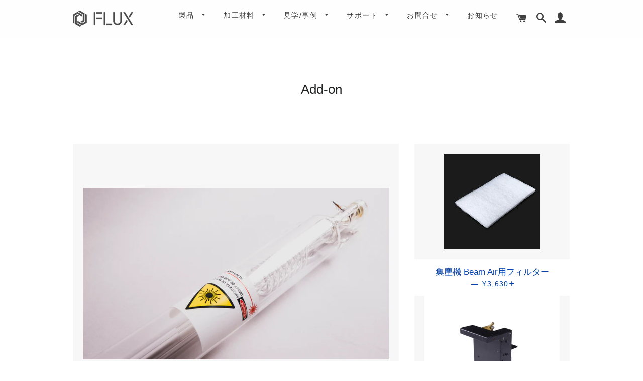

--- FILE ---
content_type: text/html; charset=utf-8
request_url: https://flux-japan.jp/collections/add-on
body_size: 29233
content:
<!doctype html>
<html class="no-js" lang="ja">
<head>

<!-- Google Tag Manager -->
<script>(function(w,d,s,l,i){w[l]=w[l]||[];w[l].push({'gtm.start':
new Date().getTime(),event:'gtm.js'});var f=d.getElementsByTagName(s)[0],
j=d.createElement(s),dl=l!='dataLayer'?'&l='+l:'';j.async=true;j.src=
'https://www.googletagmanager.com/gtm.js?id='+i+dl;f.parentNode.insertBefore(j,f);
})(window,document,'script','dataLayer','GTM-N9WQDDT');</script>
<!-- End Google Tag Manager -->

<!-- META広告マネージャー用 --> 
<meta name="facebook-domain-verification" content="vo0afdsp6avoqii3anqea1qvxn9njv" />
  
  <!-- Basic page needs ================================================== -->
  <meta charset="utf-8">
  <meta http-equiv="X-UA-Compatible" content="IE=edge,chrome=1">

  
    <link rel="shortcut icon" href="//flux-japan.jp/cdn/shop/files/flux_favicon_32x32.jpg?v=1667784991" type="image/png" />
  

  <!-- Title and description ================================================== -->
  <title>
  Add-on &ndash; FLUX Japan
  </title>

  

  <!-- Helpers ================================================== -->
  <!-- /snippets/social-meta-tags.liquid -->




<meta property="og:site_name" content="FLUX Japan">
<meta property="og:url" content="https://flux-japan.jp/collections/add-on">
<meta property="og:title" content="Add-on">
<meta property="og:type" content="product.group">
<meta property="og:description" content="30W～60Wまでの卓上CO2レーザー加工機、ダイオードレーザー加工機、カラー印刷ができるレーザー加工機などを取り扱っております。また、レーザー加工機用集塵機や回転物への彫刻用オプション製品なども各種取り揃えております。製品を使用した導入事例や資料もぜひご覧ください">





  <meta name="twitter:site" content="@fluxjp1">

<meta name="twitter:card" content="summary_large_image">
<meta name="twitter:title" content="Add-on">
<meta name="twitter:description" content="30W～60Wまでの卓上CO2レーザー加工機、ダイオードレーザー加工機、カラー印刷ができるレーザー加工機などを取り扱っております。また、レーザー加工機用集塵機や回転物への彫刻用オプション製品なども各種取り揃えております。製品を使用した導入事例や資料もぜひご覧ください">

  <link rel="canonical" href="https://flux-japan.jp/collections/add-on">
  <meta name="viewport" content="width=device-width,initial-scale=1,shrink-to-fit=no">
  <meta name="theme-color" content="#fa541c">

  <!-- CSS ================================================== -->
  <link href="//flux-japan.jp/cdn/shop/t/1/assets/timber.scss.css?v=56344947246299654621759259903" rel="stylesheet" type="text/css" media="all" />
  <link href="//flux-japan.jp/cdn/shop/t/1/assets/theme.scss.css?v=108736091606357678771759259902" rel="stylesheet" type="text/css" media="all" />

  <!-- Sections ================================================== -->
  <script>
    window.theme = window.theme || {};
    theme.strings = {
      zoomClose: "閉じる (Esc)",
      zoomPrev: "前へ (Left arrow key)",
      zoomNext: "次へ (Right arrow key)",
      moneyFormat: "¥{{amount_no_decimals}}",
      addressError: "住所を調べる際にエラーが発生しました",
      addressNoResults: "その住所は見つかりませんでした",
      addressQueryLimit: "Google APIの使用量の制限を超えました。\u003ca href=\"https:\/\/developers.google.com\/maps\/premium\/usage-limits\"\u003eプレミアムプラン\u003c\/a\u003eへのアップグレードをご検討ください。",
      authError: "あなたのGoogle Mapsのアカウント認証で問題が発生しました。",
      cartEmpty: "カート内に商品がありません。",
      cartCookie: "カートを使うためにCookieを有効にする",
      cartSavings: "[savings]節約しました"
    };
    theme.settings = {
      cartType: "drawer",
      gridType: "collage"
    };
  </script>

  <script src="//flux-japan.jp/cdn/shop/t/1/assets/jquery-2.2.3.min.js?v=58211863146907186831583731954" type="text/javascript"></script>

  <script src="//flux-japan.jp/cdn/shop/t/1/assets/lazysizes.min.js?v=155223123402716617051583731954" async="async"></script>

  <script src="//flux-japan.jp/cdn/shop/t/1/assets/theme.js?v=20591661412351676611583731965" defer="defer"></script>

  <!-- Header hook for plugins ================================================== --><script>window.performance && window.performance.mark && window.performance.mark('shopify.content_for_header.start');</script><meta name="google-site-verification" content="TWLF5XDYKbpbez-SpRgBESmrl-6PKA82BJwM6e3DADs">
<meta id="shopify-digital-wallet" name="shopify-digital-wallet" content="/34385297452/digital_wallets/dialog">
<meta name="shopify-checkout-api-token" content="c46b750dafd226685d0a5ea95942feb6">
<link rel="alternate" type="application/atom+xml" title="Feed" href="/collections/add-on.atom" />
<link rel="next" href="/collections/add-on?page=2">
<link rel="alternate" type="application/json+oembed" href="https://flux-japan.jp/collections/add-on.oembed">
<script async="async" src="/checkouts/internal/preloads.js?locale=ja-JP"></script>
<link rel="preconnect" href="https://shop.app" crossorigin="anonymous">
<script async="async" src="https://shop.app/checkouts/internal/preloads.js?locale=ja-JP&shop_id=34385297452" crossorigin="anonymous"></script>
<script id="apple-pay-shop-capabilities" type="application/json">{"shopId":34385297452,"countryCode":"JP","currencyCode":"JPY","merchantCapabilities":["supports3DS"],"merchantId":"gid:\/\/shopify\/Shop\/34385297452","merchantName":"FLUX Japan","requiredBillingContactFields":["postalAddress","email","phone"],"requiredShippingContactFields":["postalAddress","email","phone"],"shippingType":"shipping","supportedNetworks":["visa","masterCard","amex"],"total":{"type":"pending","label":"FLUX Japan","amount":"1.00"},"shopifyPaymentsEnabled":true,"supportsSubscriptions":true}</script>
<script id="shopify-features" type="application/json">{"accessToken":"c46b750dafd226685d0a5ea95942feb6","betas":["rich-media-storefront-analytics"],"domain":"flux-japan.jp","predictiveSearch":false,"shopId":34385297452,"locale":"ja"}</script>
<script>var Shopify = Shopify || {};
Shopify.shop = "flux-japan.myshopify.com";
Shopify.locale = "ja";
Shopify.currency = {"active":"JPY","rate":"1.0"};
Shopify.country = "JP";
Shopify.theme = {"name":"Brooklyn","id":90473234476,"schema_name":"Brooklyn","schema_version":"15.3.0","theme_store_id":730,"role":"main"};
Shopify.theme.handle = "null";
Shopify.theme.style = {"id":null,"handle":null};
Shopify.cdnHost = "flux-japan.jp/cdn";
Shopify.routes = Shopify.routes || {};
Shopify.routes.root = "/";</script>
<script type="module">!function(o){(o.Shopify=o.Shopify||{}).modules=!0}(window);</script>
<script>!function(o){function n(){var o=[];function n(){o.push(Array.prototype.slice.apply(arguments))}return n.q=o,n}var t=o.Shopify=o.Shopify||{};t.loadFeatures=n(),t.autoloadFeatures=n()}(window);</script>
<script>
  window.ShopifyPay = window.ShopifyPay || {};
  window.ShopifyPay.apiHost = "shop.app\/pay";
  window.ShopifyPay.redirectState = null;
</script>
<script id="shop-js-analytics" type="application/json">{"pageType":"collection"}</script>
<script defer="defer" async type="module" src="//flux-japan.jp/cdn/shopifycloud/shop-js/modules/v2/client.init-shop-cart-sync_BJFAoJgM.ja.esm.js"></script>
<script defer="defer" async type="module" src="//flux-japan.jp/cdn/shopifycloud/shop-js/modules/v2/chunk.common_BaQ0HiLN.esm.js"></script>
<script type="module">
  await import("//flux-japan.jp/cdn/shopifycloud/shop-js/modules/v2/client.init-shop-cart-sync_BJFAoJgM.ja.esm.js");
await import("//flux-japan.jp/cdn/shopifycloud/shop-js/modules/v2/chunk.common_BaQ0HiLN.esm.js");

  window.Shopify.SignInWithShop?.initShopCartSync?.({"fedCMEnabled":true,"windoidEnabled":true});

</script>
<script>
  window.Shopify = window.Shopify || {};
  if (!window.Shopify.featureAssets) window.Shopify.featureAssets = {};
  window.Shopify.featureAssets['shop-js'] = {"shop-cart-sync":["modules/v2/client.shop-cart-sync_D-TTwAz0.ja.esm.js","modules/v2/chunk.common_BaQ0HiLN.esm.js"],"init-fed-cm":["modules/v2/client.init-fed-cm_D1mkYA53.ja.esm.js","modules/v2/chunk.common_BaQ0HiLN.esm.js"],"init-shop-email-lookup-coordinator":["modules/v2/client.init-shop-email-lookup-coordinator_CWdwCyYB.ja.esm.js","modules/v2/chunk.common_BaQ0HiLN.esm.js"],"shop-cash-offers":["modules/v2/client.shop-cash-offers_BKFmn403.ja.esm.js","modules/v2/chunk.common_BaQ0HiLN.esm.js","modules/v2/chunk.modal_fs8e8m3G.esm.js"],"shop-button":["modules/v2/client.shop-button_BRsaFa8u.ja.esm.js","modules/v2/chunk.common_BaQ0HiLN.esm.js"],"init-windoid":["modules/v2/client.init-windoid_CwY42VUK.ja.esm.js","modules/v2/chunk.common_BaQ0HiLN.esm.js"],"avatar":["modules/v2/client.avatar_BTnouDA3.ja.esm.js"],"init-shop-cart-sync":["modules/v2/client.init-shop-cart-sync_BJFAoJgM.ja.esm.js","modules/v2/chunk.common_BaQ0HiLN.esm.js"],"shop-toast-manager":["modules/v2/client.shop-toast-manager_Bs6NgtWF.ja.esm.js","modules/v2/chunk.common_BaQ0HiLN.esm.js"],"pay-button":["modules/v2/client.pay-button_CJmvT5Ts.ja.esm.js","modules/v2/chunk.common_BaQ0HiLN.esm.js"],"shop-login-button":["modules/v2/client.shop-login-button_9i_TNwv6.ja.esm.js","modules/v2/chunk.common_BaQ0HiLN.esm.js","modules/v2/chunk.modal_fs8e8m3G.esm.js"],"init-customer-accounts-sign-up":["modules/v2/client.init-customer-accounts-sign-up_HZmdUoF2.ja.esm.js","modules/v2/client.shop-login-button_9i_TNwv6.ja.esm.js","modules/v2/chunk.common_BaQ0HiLN.esm.js","modules/v2/chunk.modal_fs8e8m3G.esm.js"],"init-shop-for-new-customer-accounts":["modules/v2/client.init-shop-for-new-customer-accounts_lOvvvdmA.ja.esm.js","modules/v2/client.shop-login-button_9i_TNwv6.ja.esm.js","modules/v2/chunk.common_BaQ0HiLN.esm.js","modules/v2/chunk.modal_fs8e8m3G.esm.js"],"init-customer-accounts":["modules/v2/client.init-customer-accounts_BhjJ4KFK.ja.esm.js","modules/v2/client.shop-login-button_9i_TNwv6.ja.esm.js","modules/v2/chunk.common_BaQ0HiLN.esm.js","modules/v2/chunk.modal_fs8e8m3G.esm.js"],"shop-follow-button":["modules/v2/client.shop-follow-button_COpB_dcQ.ja.esm.js","modules/v2/chunk.common_BaQ0HiLN.esm.js","modules/v2/chunk.modal_fs8e8m3G.esm.js"],"lead-capture":["modules/v2/client.lead-capture_BgaL5DMI.ja.esm.js","modules/v2/chunk.common_BaQ0HiLN.esm.js","modules/v2/chunk.modal_fs8e8m3G.esm.js"],"checkout-modal":["modules/v2/client.checkout-modal_C5d-xytk.ja.esm.js","modules/v2/chunk.common_BaQ0HiLN.esm.js","modules/v2/chunk.modal_fs8e8m3G.esm.js"],"shop-login":["modules/v2/client.shop-login_ByZqzcXh.ja.esm.js","modules/v2/chunk.common_BaQ0HiLN.esm.js","modules/v2/chunk.modal_fs8e8m3G.esm.js"],"payment-terms":["modules/v2/client.payment-terms_B3N_fC42.ja.esm.js","modules/v2/chunk.common_BaQ0HiLN.esm.js","modules/v2/chunk.modal_fs8e8m3G.esm.js"]};
</script>
<script>(function() {
  var isLoaded = false;
  function asyncLoad() {
    if (isLoaded) return;
    isLoaded = true;
    var urls = ["https:\/\/cdn-bundler.nice-team.net\/app\/js\/bundler.js?shop=flux-japan.myshopify.com","https:\/\/documents-app.mixlogue.jp\/scripts\/ue87f9sf8e7rd.min.js?shop=flux-japan.myshopify.com","https:\/\/documents-app.mixlogue.jp\/scripts\/delivery.js?shop=flux-japan.myshopify.com","https:\/\/chimpstatic.com\/mcjs-connected\/js\/users\/112f053df2a3e1a2efa1900e1\/a4fbde99d1a64115049d8c630.js?shop=flux-japan.myshopify.com"];
    for (var i = 0; i < urls.length; i++) {
      var s = document.createElement('script');
      s.type = 'text/javascript';
      s.async = true;
      s.src = urls[i];
      var x = document.getElementsByTagName('script')[0];
      x.parentNode.insertBefore(s, x);
    }
  };
  if(window.attachEvent) {
    window.attachEvent('onload', asyncLoad);
  } else {
    window.addEventListener('load', asyncLoad, false);
  }
})();</script>
<script id="__st">var __st={"a":34385297452,"offset":32400,"reqid":"f7a8e857-cdfe-4758-bdea-06ca9fc48d48-1767168512","pageurl":"flux-japan.jp\/collections\/add-on","u":"fe2e162181e6","p":"collection","rtyp":"collection","rid":173902626860};</script>
<script>window.ShopifyPaypalV4VisibilityTracking = true;</script>
<script id="captcha-bootstrap">!function(){'use strict';const t='contact',e='account',n='new_comment',o=[[t,t],['blogs',n],['comments',n],[t,'customer']],c=[[e,'customer_login'],[e,'guest_login'],[e,'recover_customer_password'],[e,'create_customer']],r=t=>t.map((([t,e])=>`form[action*='/${t}']:not([data-nocaptcha='true']) input[name='form_type'][value='${e}']`)).join(','),a=t=>()=>t?[...document.querySelectorAll(t)].map((t=>t.form)):[];function s(){const t=[...o],e=r(t);return a(e)}const i='password',u='form_key',d=['recaptcha-v3-token','g-recaptcha-response','h-captcha-response',i],f=()=>{try{return window.sessionStorage}catch{return}},m='__shopify_v',_=t=>t.elements[u];function p(t,e,n=!1){try{const o=window.sessionStorage,c=JSON.parse(o.getItem(e)),{data:r}=function(t){const{data:e,action:n}=t;return t[m]||n?{data:e,action:n}:{data:t,action:n}}(c);for(const[e,n]of Object.entries(r))t.elements[e]&&(t.elements[e].value=n);n&&o.removeItem(e)}catch(o){console.error('form repopulation failed',{error:o})}}const l='form_type',E='cptcha';function T(t){t.dataset[E]=!0}const w=window,h=w.document,L='Shopify',v='ce_forms',y='captcha';let A=!1;((t,e)=>{const n=(g='f06e6c50-85a8-45c8-87d0-21a2b65856fe',I='https://cdn.shopify.com/shopifycloud/storefront-forms-hcaptcha/ce_storefront_forms_captcha_hcaptcha.v1.5.2.iife.js',D={infoText:'hCaptchaによる保護',privacyText:'プライバシー',termsText:'利用規約'},(t,e,n)=>{const o=w[L][v],c=o.bindForm;if(c)return c(t,g,e,D).then(n);var r;o.q.push([[t,g,e,D],n]),r=I,A||(h.body.append(Object.assign(h.createElement('script'),{id:'captcha-provider',async:!0,src:r})),A=!0)});var g,I,D;w[L]=w[L]||{},w[L][v]=w[L][v]||{},w[L][v].q=[],w[L][y]=w[L][y]||{},w[L][y].protect=function(t,e){n(t,void 0,e),T(t)},Object.freeze(w[L][y]),function(t,e,n,w,h,L){const[v,y,A,g]=function(t,e,n){const i=e?o:[],u=t?c:[],d=[...i,...u],f=r(d),m=r(i),_=r(d.filter((([t,e])=>n.includes(e))));return[a(f),a(m),a(_),s()]}(w,h,L),I=t=>{const e=t.target;return e instanceof HTMLFormElement?e:e&&e.form},D=t=>v().includes(t);t.addEventListener('submit',(t=>{const e=I(t);if(!e)return;const n=D(e)&&!e.dataset.hcaptchaBound&&!e.dataset.recaptchaBound,o=_(e),c=g().includes(e)&&(!o||!o.value);(n||c)&&t.preventDefault(),c&&!n&&(function(t){try{if(!f())return;!function(t){const e=f();if(!e)return;const n=_(t);if(!n)return;const o=n.value;o&&e.removeItem(o)}(t);const e=Array.from(Array(32),(()=>Math.random().toString(36)[2])).join('');!function(t,e){_(t)||t.append(Object.assign(document.createElement('input'),{type:'hidden',name:u})),t.elements[u].value=e}(t,e),function(t,e){const n=f();if(!n)return;const o=[...t.querySelectorAll(`input[type='${i}']`)].map((({name:t})=>t)),c=[...d,...o],r={};for(const[a,s]of new FormData(t).entries())c.includes(a)||(r[a]=s);n.setItem(e,JSON.stringify({[m]:1,action:t.action,data:r}))}(t,e)}catch(e){console.error('failed to persist form',e)}}(e),e.submit())}));const S=(t,e)=>{t&&!t.dataset[E]&&(n(t,e.some((e=>e===t))),T(t))};for(const o of['focusin','change'])t.addEventListener(o,(t=>{const e=I(t);D(e)&&S(e,y())}));const B=e.get('form_key'),M=e.get(l),P=B&&M;t.addEventListener('DOMContentLoaded',(()=>{const t=y();if(P)for(const e of t)e.elements[l].value===M&&p(e,B);[...new Set([...A(),...v().filter((t=>'true'===t.dataset.shopifyCaptcha))])].forEach((e=>S(e,t)))}))}(h,new URLSearchParams(w.location.search),n,t,e,['guest_login'])})(!0,!0)}();</script>
<script integrity="sha256-4kQ18oKyAcykRKYeNunJcIwy7WH5gtpwJnB7kiuLZ1E=" data-source-attribution="shopify.loadfeatures" defer="defer" src="//flux-japan.jp/cdn/shopifycloud/storefront/assets/storefront/load_feature-a0a9edcb.js" crossorigin="anonymous"></script>
<script crossorigin="anonymous" defer="defer" src="//flux-japan.jp/cdn/shopifycloud/storefront/assets/shopify_pay/storefront-65b4c6d7.js?v=20250812"></script>
<script data-source-attribution="shopify.dynamic_checkout.dynamic.init">var Shopify=Shopify||{};Shopify.PaymentButton=Shopify.PaymentButton||{isStorefrontPortableWallets:!0,init:function(){window.Shopify.PaymentButton.init=function(){};var t=document.createElement("script");t.src="https://flux-japan.jp/cdn/shopifycloud/portable-wallets/latest/portable-wallets.ja.js",t.type="module",document.head.appendChild(t)}};
</script>
<script data-source-attribution="shopify.dynamic_checkout.buyer_consent">
  function portableWalletsHideBuyerConsent(e){var t=document.getElementById("shopify-buyer-consent"),n=document.getElementById("shopify-subscription-policy-button");t&&n&&(t.classList.add("hidden"),t.setAttribute("aria-hidden","true"),n.removeEventListener("click",e))}function portableWalletsShowBuyerConsent(e){var t=document.getElementById("shopify-buyer-consent"),n=document.getElementById("shopify-subscription-policy-button");t&&n&&(t.classList.remove("hidden"),t.removeAttribute("aria-hidden"),n.addEventListener("click",e))}window.Shopify?.PaymentButton&&(window.Shopify.PaymentButton.hideBuyerConsent=portableWalletsHideBuyerConsent,window.Shopify.PaymentButton.showBuyerConsent=portableWalletsShowBuyerConsent);
</script>
<script data-source-attribution="shopify.dynamic_checkout.cart.bootstrap">document.addEventListener("DOMContentLoaded",(function(){function t(){return document.querySelector("shopify-accelerated-checkout-cart, shopify-accelerated-checkout")}if(t())Shopify.PaymentButton.init();else{new MutationObserver((function(e,n){t()&&(Shopify.PaymentButton.init(),n.disconnect())})).observe(document.body,{childList:!0,subtree:!0})}}));
</script>
<link id="shopify-accelerated-checkout-styles" rel="stylesheet" media="screen" href="https://flux-japan.jp/cdn/shopifycloud/portable-wallets/latest/accelerated-checkout-backwards-compat.css" crossorigin="anonymous">
<style id="shopify-accelerated-checkout-cart">
        #shopify-buyer-consent {
  margin-top: 1em;
  display: inline-block;
  width: 100%;
}

#shopify-buyer-consent.hidden {
  display: none;
}

#shopify-subscription-policy-button {
  background: none;
  border: none;
  padding: 0;
  text-decoration: underline;
  font-size: inherit;
  cursor: pointer;
}

#shopify-subscription-policy-button::before {
  box-shadow: none;
}

      </style>

<script>window.performance && window.performance.mark && window.performance.mark('shopify.content_for_header.end');</script><script src="//flux-japan.jp/cdn/shop/t/1/assets/modernizr.min.js?v=21391054748206432451583731954" type="text/javascript"></script>

  
  

 

<script>window.__pagefly_analytics_settings__={"acceptTracking":true};</script>

<meta name="google-site-verification" content="8rcyke6FqtpW2M5HSDv8cLdCkpnPcgwRND8ewiDZB_M" />



<script type="text/javascript">
    (function(c,l,a,r,i,t,y){
        c[a]=c[a]||function(){(c[a].q=c[a].q||[]).push(arguments)};
        t=l.createElement(r);t.async=1;t.src="https://www.clarity.ms/tag/"+i;
        y=l.getElementsByTagName(r)[0];y.parentNode.insertBefore(t,y);
    })(window, document, "clarity", "script", "gxjf4jwyzc");
</script>

  























<!-- BEGIN app block: shopify://apps/bundler/blocks/bundler-script-append/7a6ae1b8-3b16-449b-8429-8bb89a62c664 --><script defer="defer">
	/**	Bundler script loader, version number: 2.0 */
	(function(){
		var loadScript=function(a,b){var c=document.createElement("script");c.type="text/javascript",c.readyState?c.onreadystatechange=function(){("loaded"==c.readyState||"complete"==c.readyState)&&(c.onreadystatechange=null,b())}:c.onload=function(){b()},c.src=a,document.getElementsByTagName("head")[0].appendChild(c)};
		appendScriptUrl('flux-japan.myshopify.com');

		// get script url and append timestamp of last change
		function appendScriptUrl(shop) {

			var timeStamp = Math.floor(Date.now() / (1000*1*1));
			var timestampUrl = 'https://bundler.nice-team.net/app/shop/status/'+shop+'.js?'+timeStamp;

			loadScript(timestampUrl, function() {
				// append app script
				if (typeof bundler_settings_updated == 'undefined') {
					console.log('settings are undefined');
					bundler_settings_updated = 'default-by-script';
				}
				var scriptUrl = "https://cdn-bundler.nice-team.net/app/js/bundler-script.js?shop="+shop+"&"+bundler_settings_updated;
				loadScript(scriptUrl, function(){});
			});
		}
	})();

	var BndlrScriptAppended = true;
	
</script>

<!-- END app block --><!-- BEGIN app block: shopify://apps/rt-terms-and-conditions-box/blocks/app-embed/17661ca5-aeea-41b9-8091-d8f7233e8b22 --><script type='text/javascript'>
  window.roarJs = window.roarJs || {};
      roarJs.LegalConfig = {
          metafields: {
          shop: "flux-japan.myshopify.com",
          settings: {"enabled":"1","param":{"message":"{link} {link-1680833433991} に同意します","error_message":"利用規約と保証内容をご確認ください","error_display":"dialog","greeting":{"enabled":"1","message":"利用規約と保証内容をご確認ください","delay":"1"},"link_order":["link","link-1680833433991"],"links":{"link":{"label":"利用規約","target":"_blank","url":"https:\/\/flux-japan.jp\/pages\/terms-and-condition","policy":"terms-of-service"},"link-1680833433991":{"label":"保証内容","target":"_blank","url":"https:\/\/flux-japan.jp\/pages\/warranty","policy":"terms-of-service"}},"force_enabled":"0","optional":"0","optional_message_enabled":"0","optional_message_value":"Thank you! The page will be moved to the checkout page.","optional_checkbox_hidden":"0","time_enabled":"1","time_label":"利用規約、保証をご確認ください","checkbox":"1"},"popup":{"title":"Terms and Conditions","width":"600","button":"Process to Checkout","icon_color":"#197bbd"},"style":{"checkbox":{"size":"20","color":"#0075ff"},"message":{"font":"inherit","size":"14","customized":{"enabled":"1","color":"#212b36","accent":"#0075ff","error":"#de3618"},"align":"inherit","padding":{"top":"0","right":"0","bottom":"0","left":"0"}}},"only1":"true","installer":[]},
          moneyFormat: "¥{{amount_no_decimals}}"
      }
  }
</script>
<script src='https://cdn.shopify.com/extensions/019a2c75-764c-7925-b253-e24466484d41/legal-7/assets/legal.js' defer></script>


<!-- END app block --><!-- BEGIN app block: shopify://apps/pagefly-page-builder/blocks/app-embed/83e179f7-59a0-4589-8c66-c0dddf959200 -->

<!-- BEGIN app snippet: pagefly-cro-ab-testing-main -->







<script>
  ;(function () {
    const url = new URL(window.location)
    const viewParam = url.searchParams.get('view')
    if (viewParam && viewParam.includes('variant-pf-')) {
      url.searchParams.set('pf_v', viewParam)
      url.searchParams.delete('view')
      window.history.replaceState({}, '', url)
    }
  })()
</script>



<script type='module'>
  
  window.PAGEFLY_CRO = window.PAGEFLY_CRO || {}

  window.PAGEFLY_CRO['data_debug'] = {
    original_template_suffix: "all_collections",
    allow_ab_test: false,
    ab_test_start_time: 0,
    ab_test_end_time: 0,
    today_date_time: 1767168512000,
  }
  window.PAGEFLY_CRO['GA4'] = { enabled: true}
</script>

<!-- END app snippet -->








  <script src='https://cdn.shopify.com/extensions/019b6965-ed06-7f85-833a-9283c5c4e872/pagefly-page-builder-212/assets/pagefly-helper.js' defer='defer'></script>

  <script src='https://cdn.shopify.com/extensions/019b6965-ed06-7f85-833a-9283c5c4e872/pagefly-page-builder-212/assets/pagefly-general-helper.js' defer='defer'></script>

  <script src='https://cdn.shopify.com/extensions/019b6965-ed06-7f85-833a-9283c5c4e872/pagefly-page-builder-212/assets/pagefly-snap-slider.js' defer='defer'></script>

  <script src='https://cdn.shopify.com/extensions/019b6965-ed06-7f85-833a-9283c5c4e872/pagefly-page-builder-212/assets/pagefly-slideshow-v3.js' defer='defer'></script>

  <script src='https://cdn.shopify.com/extensions/019b6965-ed06-7f85-833a-9283c5c4e872/pagefly-page-builder-212/assets/pagefly-slideshow-v4.js' defer='defer'></script>

  <script src='https://cdn.shopify.com/extensions/019b6965-ed06-7f85-833a-9283c5c4e872/pagefly-page-builder-212/assets/pagefly-glider.js' defer='defer'></script>

  <script src='https://cdn.shopify.com/extensions/019b6965-ed06-7f85-833a-9283c5c4e872/pagefly-page-builder-212/assets/pagefly-slideshow-v1-v2.js' defer='defer'></script>

  <script src='https://cdn.shopify.com/extensions/019b6965-ed06-7f85-833a-9283c5c4e872/pagefly-page-builder-212/assets/pagefly-product-media.js' defer='defer'></script>

  <script src='https://cdn.shopify.com/extensions/019b6965-ed06-7f85-833a-9283c5c4e872/pagefly-page-builder-212/assets/pagefly-product.js' defer='defer'></script>


<script id='pagefly-helper-data' type='application/json'>
  {
    "page_optimization": {
      "assets_prefetching": false
    },
    "elements_asset_mapper": {
      "Accordion": "https://cdn.shopify.com/extensions/019b6965-ed06-7f85-833a-9283c5c4e872/pagefly-page-builder-212/assets/pagefly-accordion.js",
      "Accordion3": "https://cdn.shopify.com/extensions/019b6965-ed06-7f85-833a-9283c5c4e872/pagefly-page-builder-212/assets/pagefly-accordion3.js",
      "CountDown": "https://cdn.shopify.com/extensions/019b6965-ed06-7f85-833a-9283c5c4e872/pagefly-page-builder-212/assets/pagefly-countdown.js",
      "GMap1": "https://cdn.shopify.com/extensions/019b6965-ed06-7f85-833a-9283c5c4e872/pagefly-page-builder-212/assets/pagefly-gmap.js",
      "GMap2": "https://cdn.shopify.com/extensions/019b6965-ed06-7f85-833a-9283c5c4e872/pagefly-page-builder-212/assets/pagefly-gmap.js",
      "GMapBasicV2": "https://cdn.shopify.com/extensions/019b6965-ed06-7f85-833a-9283c5c4e872/pagefly-page-builder-212/assets/pagefly-gmap.js",
      "GMapAdvancedV2": "https://cdn.shopify.com/extensions/019b6965-ed06-7f85-833a-9283c5c4e872/pagefly-page-builder-212/assets/pagefly-gmap.js",
      "HTML.Video": "https://cdn.shopify.com/extensions/019b6965-ed06-7f85-833a-9283c5c4e872/pagefly-page-builder-212/assets/pagefly-htmlvideo.js",
      "HTML.Video2": "https://cdn.shopify.com/extensions/019b6965-ed06-7f85-833a-9283c5c4e872/pagefly-page-builder-212/assets/pagefly-htmlvideo2.js",
      "HTML.Video3": "https://cdn.shopify.com/extensions/019b6965-ed06-7f85-833a-9283c5c4e872/pagefly-page-builder-212/assets/pagefly-htmlvideo2.js",
      "BackgroundVideo": "https://cdn.shopify.com/extensions/019b6965-ed06-7f85-833a-9283c5c4e872/pagefly-page-builder-212/assets/pagefly-htmlvideo2.js",
      "Instagram": "https://cdn.shopify.com/extensions/019b6965-ed06-7f85-833a-9283c5c4e872/pagefly-page-builder-212/assets/pagefly-instagram.js",
      "Instagram2": "https://cdn.shopify.com/extensions/019b6965-ed06-7f85-833a-9283c5c4e872/pagefly-page-builder-212/assets/pagefly-instagram.js",
      "Insta3": "https://cdn.shopify.com/extensions/019b6965-ed06-7f85-833a-9283c5c4e872/pagefly-page-builder-212/assets/pagefly-instagram3.js",
      "Tabs": "https://cdn.shopify.com/extensions/019b6965-ed06-7f85-833a-9283c5c4e872/pagefly-page-builder-212/assets/pagefly-tab.js",
      "Tabs3": "https://cdn.shopify.com/extensions/019b6965-ed06-7f85-833a-9283c5c4e872/pagefly-page-builder-212/assets/pagefly-tab3.js",
      "ProductBox": "https://cdn.shopify.com/extensions/019b6965-ed06-7f85-833a-9283c5c4e872/pagefly-page-builder-212/assets/pagefly-cart.js",
      "FBPageBox2": "https://cdn.shopify.com/extensions/019b6965-ed06-7f85-833a-9283c5c4e872/pagefly-page-builder-212/assets/pagefly-facebook.js",
      "FBLikeButton2": "https://cdn.shopify.com/extensions/019b6965-ed06-7f85-833a-9283c5c4e872/pagefly-page-builder-212/assets/pagefly-facebook.js",
      "TwitterFeed2": "https://cdn.shopify.com/extensions/019b6965-ed06-7f85-833a-9283c5c4e872/pagefly-page-builder-212/assets/pagefly-twitter.js",
      "Paragraph4": "https://cdn.shopify.com/extensions/019b6965-ed06-7f85-833a-9283c5c4e872/pagefly-page-builder-212/assets/pagefly-paragraph4.js",

      "AliReviews": "https://cdn.shopify.com/extensions/019b6965-ed06-7f85-833a-9283c5c4e872/pagefly-page-builder-212/assets/pagefly-3rd-elements.js",
      "BackInStock": "https://cdn.shopify.com/extensions/019b6965-ed06-7f85-833a-9283c5c4e872/pagefly-page-builder-212/assets/pagefly-3rd-elements.js",
      "GloboBackInStock": "https://cdn.shopify.com/extensions/019b6965-ed06-7f85-833a-9283c5c4e872/pagefly-page-builder-212/assets/pagefly-3rd-elements.js",
      "GrowaveWishlist": "https://cdn.shopify.com/extensions/019b6965-ed06-7f85-833a-9283c5c4e872/pagefly-page-builder-212/assets/pagefly-3rd-elements.js",
      "InfiniteOptionsShopPad": "https://cdn.shopify.com/extensions/019b6965-ed06-7f85-833a-9283c5c4e872/pagefly-page-builder-212/assets/pagefly-3rd-elements.js",
      "InkybayProductPersonalizer": "https://cdn.shopify.com/extensions/019b6965-ed06-7f85-833a-9283c5c4e872/pagefly-page-builder-212/assets/pagefly-3rd-elements.js",
      "LimeSpot": "https://cdn.shopify.com/extensions/019b6965-ed06-7f85-833a-9283c5c4e872/pagefly-page-builder-212/assets/pagefly-3rd-elements.js",
      "Loox": "https://cdn.shopify.com/extensions/019b6965-ed06-7f85-833a-9283c5c4e872/pagefly-page-builder-212/assets/pagefly-3rd-elements.js",
      "Opinew": "https://cdn.shopify.com/extensions/019b6965-ed06-7f85-833a-9283c5c4e872/pagefly-page-builder-212/assets/pagefly-3rd-elements.js",
      "Powr": "https://cdn.shopify.com/extensions/019b6965-ed06-7f85-833a-9283c5c4e872/pagefly-page-builder-212/assets/pagefly-3rd-elements.js",
      "ProductReviews": "https://cdn.shopify.com/extensions/019b6965-ed06-7f85-833a-9283c5c4e872/pagefly-page-builder-212/assets/pagefly-3rd-elements.js",
      "PushOwl": "https://cdn.shopify.com/extensions/019b6965-ed06-7f85-833a-9283c5c4e872/pagefly-page-builder-212/assets/pagefly-3rd-elements.js",
      "ReCharge": "https://cdn.shopify.com/extensions/019b6965-ed06-7f85-833a-9283c5c4e872/pagefly-page-builder-212/assets/pagefly-3rd-elements.js",
      "Rivyo": "https://cdn.shopify.com/extensions/019b6965-ed06-7f85-833a-9283c5c4e872/pagefly-page-builder-212/assets/pagefly-3rd-elements.js",
      "TrackingMore": "https://cdn.shopify.com/extensions/019b6965-ed06-7f85-833a-9283c5c4e872/pagefly-page-builder-212/assets/pagefly-3rd-elements.js",
      "Vitals": "https://cdn.shopify.com/extensions/019b6965-ed06-7f85-833a-9283c5c4e872/pagefly-page-builder-212/assets/pagefly-3rd-elements.js",
      "Wiser": "https://cdn.shopify.com/extensions/019b6965-ed06-7f85-833a-9283c5c4e872/pagefly-page-builder-212/assets/pagefly-3rd-elements.js"
    },
    "custom_elements_mapper": {
      "pf-click-action-element": "https://cdn.shopify.com/extensions/019b6965-ed06-7f85-833a-9283c5c4e872/pagefly-page-builder-212/assets/pagefly-click-action-element.js",
      "pf-dialog-element": "https://cdn.shopify.com/extensions/019b6965-ed06-7f85-833a-9283c5c4e872/pagefly-page-builder-212/assets/pagefly-dialog-element.js"
    }
  }
</script>


<!-- END app block --><!-- BEGIN app block: shopify://apps/rt-page-speed-booster/blocks/app-embed/4a6fa896-93b0-4e15-9d32-c2311aca53bb --><script>
  window.roarJs = window.roarJs || {};
  roarJs.QuicklinkConfig = {
    metafields: {
      shop: "flux-japan.myshopify.com",
      settings: {"customized":{"enabled":"0","option":"intensity","intensity":"150"},"mobile":{"enabled":"0","option":"intensity","intensity":"150"}},
      moneyFormat: "¥{{amount_no_decimals}}"
    }
  }
</script>
<script src='https://cdn.shopify.com/extensions/019b6b0f-4023-7492-aa67-5410b9565fa4/booster-2/assets/quicklink.js' defer></script>


<!-- END app block --><link href="https://cdn.shopify.com/extensions/019a2c75-764c-7925-b253-e24466484d41/legal-7/assets/legal.css" rel="stylesheet" type="text/css" media="all">
<link href="https://cdn.shopify.com/extensions/019b6b0f-4023-7492-aa67-5410b9565fa4/booster-2/assets/quicklink.css" rel="stylesheet" type="text/css" media="all">
<meta property="og:image" content="https://cdn.shopify.com/s/files/1/0343/8529/7452/files/flux-mini-logo.png?height=628&pad_color=ffffff&v=1698034590&width=1200" />
<meta property="og:image:secure_url" content="https://cdn.shopify.com/s/files/1/0343/8529/7452/files/flux-mini-logo.png?height=628&pad_color=ffffff&v=1698034590&width=1200" />
<meta property="og:image:width" content="1200" />
<meta property="og:image:height" content="628" />
<link href="https://monorail-edge.shopifysvc.com" rel="dns-prefetch">
<script>(function(){if ("sendBeacon" in navigator && "performance" in window) {try {var session_token_from_headers = performance.getEntriesByType('navigation')[0].serverTiming.find(x => x.name == '_s').description;} catch {var session_token_from_headers = undefined;}var session_cookie_matches = document.cookie.match(/_shopify_s=([^;]*)/);var session_token_from_cookie = session_cookie_matches && session_cookie_matches.length === 2 ? session_cookie_matches[1] : "";var session_token = session_token_from_headers || session_token_from_cookie || "";function handle_abandonment_event(e) {var entries = performance.getEntries().filter(function(entry) {return /monorail-edge.shopifysvc.com/.test(entry.name);});if (!window.abandonment_tracked && entries.length === 0) {window.abandonment_tracked = true;var currentMs = Date.now();var navigation_start = performance.timing.navigationStart;var payload = {shop_id: 34385297452,url: window.location.href,navigation_start,duration: currentMs - navigation_start,session_token,page_type: "collection"};window.navigator.sendBeacon("https://monorail-edge.shopifysvc.com/v1/produce", JSON.stringify({schema_id: "online_store_buyer_site_abandonment/1.1",payload: payload,metadata: {event_created_at_ms: currentMs,event_sent_at_ms: currentMs}}));}}window.addEventListener('pagehide', handle_abandonment_event);}}());</script>
<script id="web-pixels-manager-setup">(function e(e,d,r,n,o){if(void 0===o&&(o={}),!Boolean(null===(a=null===(i=window.Shopify)||void 0===i?void 0:i.analytics)||void 0===a?void 0:a.replayQueue)){var i,a;window.Shopify=window.Shopify||{};var t=window.Shopify;t.analytics=t.analytics||{};var s=t.analytics;s.replayQueue=[],s.publish=function(e,d,r){return s.replayQueue.push([e,d,r]),!0};try{self.performance.mark("wpm:start")}catch(e){}var l=function(){var e={modern:/Edge?\/(1{2}[4-9]|1[2-9]\d|[2-9]\d{2}|\d{4,})\.\d+(\.\d+|)|Firefox\/(1{2}[4-9]|1[2-9]\d|[2-9]\d{2}|\d{4,})\.\d+(\.\d+|)|Chrom(ium|e)\/(9{2}|\d{3,})\.\d+(\.\d+|)|(Maci|X1{2}).+ Version\/(15\.\d+|(1[6-9]|[2-9]\d|\d{3,})\.\d+)([,.]\d+|)( \(\w+\)|)( Mobile\/\w+|) Safari\/|Chrome.+OPR\/(9{2}|\d{3,})\.\d+\.\d+|(CPU[ +]OS|iPhone[ +]OS|CPU[ +]iPhone|CPU IPhone OS|CPU iPad OS)[ +]+(15[._]\d+|(1[6-9]|[2-9]\d|\d{3,})[._]\d+)([._]\d+|)|Android:?[ /-](13[3-9]|1[4-9]\d|[2-9]\d{2}|\d{4,})(\.\d+|)(\.\d+|)|Android.+Firefox\/(13[5-9]|1[4-9]\d|[2-9]\d{2}|\d{4,})\.\d+(\.\d+|)|Android.+Chrom(ium|e)\/(13[3-9]|1[4-9]\d|[2-9]\d{2}|\d{4,})\.\d+(\.\d+|)|SamsungBrowser\/([2-9]\d|\d{3,})\.\d+/,legacy:/Edge?\/(1[6-9]|[2-9]\d|\d{3,})\.\d+(\.\d+|)|Firefox\/(5[4-9]|[6-9]\d|\d{3,})\.\d+(\.\d+|)|Chrom(ium|e)\/(5[1-9]|[6-9]\d|\d{3,})\.\d+(\.\d+|)([\d.]+$|.*Safari\/(?![\d.]+ Edge\/[\d.]+$))|(Maci|X1{2}).+ Version\/(10\.\d+|(1[1-9]|[2-9]\d|\d{3,})\.\d+)([,.]\d+|)( \(\w+\)|)( Mobile\/\w+|) Safari\/|Chrome.+OPR\/(3[89]|[4-9]\d|\d{3,})\.\d+\.\d+|(CPU[ +]OS|iPhone[ +]OS|CPU[ +]iPhone|CPU IPhone OS|CPU iPad OS)[ +]+(10[._]\d+|(1[1-9]|[2-9]\d|\d{3,})[._]\d+)([._]\d+|)|Android:?[ /-](13[3-9]|1[4-9]\d|[2-9]\d{2}|\d{4,})(\.\d+|)(\.\d+|)|Mobile Safari.+OPR\/([89]\d|\d{3,})\.\d+\.\d+|Android.+Firefox\/(13[5-9]|1[4-9]\d|[2-9]\d{2}|\d{4,})\.\d+(\.\d+|)|Android.+Chrom(ium|e)\/(13[3-9]|1[4-9]\d|[2-9]\d{2}|\d{4,})\.\d+(\.\d+|)|Android.+(UC? ?Browser|UCWEB|U3)[ /]?(15\.([5-9]|\d{2,})|(1[6-9]|[2-9]\d|\d{3,})\.\d+)\.\d+|SamsungBrowser\/(5\.\d+|([6-9]|\d{2,})\.\d+)|Android.+MQ{2}Browser\/(14(\.(9|\d{2,})|)|(1[5-9]|[2-9]\d|\d{3,})(\.\d+|))(\.\d+|)|K[Aa][Ii]OS\/(3\.\d+|([4-9]|\d{2,})\.\d+)(\.\d+|)/},d=e.modern,r=e.legacy,n=navigator.userAgent;return n.match(d)?"modern":n.match(r)?"legacy":"unknown"}(),u="modern"===l?"modern":"legacy",c=(null!=n?n:{modern:"",legacy:""})[u],f=function(e){return[e.baseUrl,"/wpm","/b",e.hashVersion,"modern"===e.buildTarget?"m":"l",".js"].join("")}({baseUrl:d,hashVersion:r,buildTarget:u}),m=function(e){var d=e.version,r=e.bundleTarget,n=e.surface,o=e.pageUrl,i=e.monorailEndpoint;return{emit:function(e){var a=e.status,t=e.errorMsg,s=(new Date).getTime(),l=JSON.stringify({metadata:{event_sent_at_ms:s},events:[{schema_id:"web_pixels_manager_load/3.1",payload:{version:d,bundle_target:r,page_url:o,status:a,surface:n,error_msg:t},metadata:{event_created_at_ms:s}}]});if(!i)return console&&console.warn&&console.warn("[Web Pixels Manager] No Monorail endpoint provided, skipping logging."),!1;try{return self.navigator.sendBeacon.bind(self.navigator)(i,l)}catch(e){}var u=new XMLHttpRequest;try{return u.open("POST",i,!0),u.setRequestHeader("Content-Type","text/plain"),u.send(l),!0}catch(e){return console&&console.warn&&console.warn("[Web Pixels Manager] Got an unhandled error while logging to Monorail."),!1}}}}({version:r,bundleTarget:l,surface:e.surface,pageUrl:self.location.href,monorailEndpoint:e.monorailEndpoint});try{o.browserTarget=l,function(e){var d=e.src,r=e.async,n=void 0===r||r,o=e.onload,i=e.onerror,a=e.sri,t=e.scriptDataAttributes,s=void 0===t?{}:t,l=document.createElement("script"),u=document.querySelector("head"),c=document.querySelector("body");if(l.async=n,l.src=d,a&&(l.integrity=a,l.crossOrigin="anonymous"),s)for(var f in s)if(Object.prototype.hasOwnProperty.call(s,f))try{l.dataset[f]=s[f]}catch(e){}if(o&&l.addEventListener("load",o),i&&l.addEventListener("error",i),u)u.appendChild(l);else{if(!c)throw new Error("Did not find a head or body element to append the script");c.appendChild(l)}}({src:f,async:!0,onload:function(){if(!function(){var e,d;return Boolean(null===(d=null===(e=window.Shopify)||void 0===e?void 0:e.analytics)||void 0===d?void 0:d.initialized)}()){var d=window.webPixelsManager.init(e)||void 0;if(d){var r=window.Shopify.analytics;r.replayQueue.forEach((function(e){var r=e[0],n=e[1],o=e[2];d.publishCustomEvent(r,n,o)})),r.replayQueue=[],r.publish=d.publishCustomEvent,r.visitor=d.visitor,r.initialized=!0}}},onerror:function(){return m.emit({status:"failed",errorMsg:"".concat(f," has failed to load")})},sri:function(e){var d=/^sha384-[A-Za-z0-9+/=]+$/;return"string"==typeof e&&d.test(e)}(c)?c:"",scriptDataAttributes:o}),m.emit({status:"loading"})}catch(e){m.emit({status:"failed",errorMsg:(null==e?void 0:e.message)||"Unknown error"})}}})({shopId: 34385297452,storefrontBaseUrl: "https://flux-japan.jp",extensionsBaseUrl: "https://extensions.shopifycdn.com/cdn/shopifycloud/web-pixels-manager",monorailEndpoint: "https://monorail-edge.shopifysvc.com/unstable/produce_batch",surface: "storefront-renderer",enabledBetaFlags: ["2dca8a86","a0d5f9d2"],webPixelsConfigList: [{"id":"1678246039","configuration":"{\"focusDuration\":\"3\"}","eventPayloadVersion":"v1","runtimeContext":"STRICT","scriptVersion":"5267644d2647fc677b620ee257b1625c","type":"APP","apiClientId":1743893,"privacyPurposes":["ANALYTICS","SALE_OF_DATA"],"dataSharingAdjustments":{"protectedCustomerApprovalScopes":[]}},{"id":"551616663","configuration":"{\"config\":\"{\\\"pixel_id\\\":\\\"G-RB8KN55CGM\\\",\\\"target_country\\\":\\\"JP\\\",\\\"gtag_events\\\":[{\\\"type\\\":\\\"search\\\",\\\"action_label\\\":[\\\"G-RB8KN55CGM\\\",\\\"AW-760259339\\\/_VGaCOWgtcsBEIvGwuoC\\\"]},{\\\"type\\\":\\\"begin_checkout\\\",\\\"action_label\\\":[\\\"G-RB8KN55CGM\\\",\\\"AW-760259339\\\/HC_iCJCftcsBEIvGwuoC\\\"]},{\\\"type\\\":\\\"view_item\\\",\\\"action_label\\\":[\\\"G-RB8KN55CGM\\\",\\\"AW-760259339\\\/rm_tCIqftcsBEIvGwuoC\\\",\\\"MC-33R88ZG899\\\"]},{\\\"type\\\":\\\"purchase\\\",\\\"action_label\\\":[\\\"G-RB8KN55CGM\\\",\\\"AW-760259339\\\/XA9_CIeftcsBEIvGwuoC\\\",\\\"MC-33R88ZG899\\\"]},{\\\"type\\\":\\\"page_view\\\",\\\"action_label\\\":[\\\"G-RB8KN55CGM\\\",\\\"AW-760259339\\\/-ahpCISftcsBEIvGwuoC\\\",\\\"MC-33R88ZG899\\\"]},{\\\"type\\\":\\\"add_payment_info\\\",\\\"action_label\\\":[\\\"G-RB8KN55CGM\\\",\\\"AW-760259339\\\/BZZeCOigtcsBEIvGwuoC\\\"]},{\\\"type\\\":\\\"add_to_cart\\\",\\\"action_label\\\":[\\\"G-RB8KN55CGM\\\",\\\"AW-760259339\\\/_5RICI2ftcsBEIvGwuoC\\\"]}],\\\"enable_monitoring_mode\\\":false}\"}","eventPayloadVersion":"v1","runtimeContext":"OPEN","scriptVersion":"b2a88bafab3e21179ed38636efcd8a93","type":"APP","apiClientId":1780363,"privacyPurposes":[],"dataSharingAdjustments":{"protectedCustomerApprovalScopes":["read_customer_address","read_customer_email","read_customer_name","read_customer_personal_data","read_customer_phone"]}},{"id":"304611479","configuration":"{\"pixel_id\":\"1106863487285555\",\"pixel_type\":\"facebook_pixel\",\"metaapp_system_user_token\":\"-\"}","eventPayloadVersion":"v1","runtimeContext":"OPEN","scriptVersion":"ca16bc87fe92b6042fbaa3acc2fbdaa6","type":"APP","apiClientId":2329312,"privacyPurposes":["ANALYTICS","MARKETING","SALE_OF_DATA"],"dataSharingAdjustments":{"protectedCustomerApprovalScopes":["read_customer_address","read_customer_email","read_customer_name","read_customer_personal_data","read_customer_phone"]}},{"id":"shopify-app-pixel","configuration":"{}","eventPayloadVersion":"v1","runtimeContext":"STRICT","scriptVersion":"0450","apiClientId":"shopify-pixel","type":"APP","privacyPurposes":["ANALYTICS","MARKETING"]},{"id":"shopify-custom-pixel","eventPayloadVersion":"v1","runtimeContext":"LAX","scriptVersion":"0450","apiClientId":"shopify-pixel","type":"CUSTOM","privacyPurposes":["ANALYTICS","MARKETING"]}],isMerchantRequest: false,initData: {"shop":{"name":"FLUX Japan","paymentSettings":{"currencyCode":"JPY"},"myshopifyDomain":"flux-japan.myshopify.com","countryCode":"JP","storefrontUrl":"https:\/\/flux-japan.jp"},"customer":null,"cart":null,"checkout":null,"productVariants":[],"purchasingCompany":null},},"https://flux-japan.jp/cdn","da62cc92w68dfea28pcf9825a4m392e00d0",{"modern":"","legacy":""},{"shopId":"34385297452","storefrontBaseUrl":"https:\/\/flux-japan.jp","extensionBaseUrl":"https:\/\/extensions.shopifycdn.com\/cdn\/shopifycloud\/web-pixels-manager","surface":"storefront-renderer","enabledBetaFlags":"[\"2dca8a86\", \"a0d5f9d2\"]","isMerchantRequest":"false","hashVersion":"da62cc92w68dfea28pcf9825a4m392e00d0","publish":"custom","events":"[[\"page_viewed\",{}],[\"collection_viewed\",{\"collection\":{\"id\":\"173902626860\",\"title\":\"Add-on\",\"productVariants\":[{\"price\":{\"amount\":36300.0,\"currencyCode\":\"JPY\"},\"product\":{\"title\":\"30W レーザー管 - レーザー加工機 beamo用\",\"vendor\":\"flux-japan\",\"id\":\"4699263795244\",\"untranslatedTitle\":\"30W レーザー管 - レーザー加工機 beamo用\",\"url\":\"\/products\/30w-laser-tube\",\"type\":\"Add on\"},\"id\":\"32767265505324\",\"image\":{\"src\":\"\/\/flux-japan.jp\/cdn\/shop\/products\/Copy_of_Laser-Tube_2_3219d8f0-87dd-4941-aec6-257977f5eb6d.jpg?v=1583894071\"},\"sku\":\"\",\"title\":\"Default Title\",\"untranslatedTitle\":\"Default Title\"},{\"price\":{\"amount\":3630.0,\"currencyCode\":\"JPY\"},\"product\":{\"title\":\"集塵機 Beam Air用フィルター\",\"vendor\":\"flux-japan\",\"id\":\"5085722116140\",\"untranslatedTitle\":\"集塵機 Beam Air用フィルター\",\"url\":\"\/products\/beamair-filters\",\"type\":\"Add on\"},\"id\":\"35817662152855\",\"image\":{\"src\":\"\/\/flux-japan.jp\/cdn\/shop\/files\/ba-filter-pre-297376.jpg?v=1732242060\"},\"sku\":\"\",\"title\":\"プレフィルター\",\"untranslatedTitle\":\"プレフィルター\"},{\"price\":{\"amount\":53900.0,\"currencyCode\":\"JPY\"},\"product\":{\"title\":\"オートフォーカス（beamo用）\",\"vendor\":\"flux-japan\",\"id\":\"4699237777452\",\"untranslatedTitle\":\"オートフォーカス（beamo用）\",\"url\":\"\/products\/auto-focus-for-beamo\",\"type\":\"Add on\"},\"id\":\"32767207276588\",\"image\":{\"src\":\"\/\/flux-japan.jp\/cdn\/shop\/files\/autofocus03-624917.png?v=1732242061\"},\"sku\":\"\",\"title\":\"Default Title\",\"untranslatedTitle\":\"Default Title\"},{\"price\":{\"amount\":27500.0,\"currencyCode\":\"JPY\"},\"product\":{\"title\":\"金属マーキング用スプレー CerMark LMM-14\",\"vendor\":\"CerMark\",\"id\":\"5209055723564\",\"untranslatedTitle\":\"金属マーキング用スプレー CerMark LMM-14\",\"url\":\"\/products\/cermark-lmm-14\",\"type\":\"Add on\"},\"id\":\"34084209524780\",\"image\":{\"src\":\"\/\/flux-japan.jp\/cdn\/shop\/files\/LMM14_aerosol_NEW_416x232_8f7d1382-a50a-4d41-8e6a-752ef62418f2-382527.png?v=1732242059\"},\"sku\":\"LMM-14\",\"title\":\"Default Title\",\"untranslatedTitle\":\"Default Title\"},{\"price\":{\"amount\":66000.0,\"currencyCode\":\"JPY\"},\"product\":{\"title\":\"ロータリー（beamo用）\",\"vendor\":\"flux-japan\",\"id\":\"4699081375788\",\"untranslatedTitle\":\"ロータリー（beamo用）\",\"url\":\"\/products\/rotery-for-beamo\",\"type\":\"Add on\"},\"id\":\"32766778900524\",\"image\":{\"src\":\"\/\/flux-japan.jp\/cdn\/shop\/files\/beamo_rotary-1_c59eb462-a8cd-42f8-b1d6-222438bffb9c-768101.jpg?v=1732242061\"},\"sku\":\"\",\"title\":\"Default Title\",\"untranslatedTitle\":\"Default Title\"},{\"price\":{\"amount\":5390.0,\"currencyCode\":\"JPY\"},\"product\":{\"title\":\"フォーカスレンズ（beamo \/ Beambox \/ Beambox Pro用）\",\"vendor\":\"flux-japan\",\"id\":\"4699276541996\",\"untranslatedTitle\":\"フォーカスレンズ（beamo \/ Beambox \/ Beambox Pro用）\",\"url\":\"\/products\/focusing-lense\",\"type\":\"Add on\"},\"id\":\"32767295717420\",\"image\":{\"src\":\"\/\/flux-japan.jp\/cdn\/shop\/files\/focusing_lens-912361.jpg?v=1732242058\"},\"sku\":\"\",\"title\":\"Default Title\",\"untranslatedTitle\":\"Default Title\"},{\"price\":{\"amount\":68200.0,\"currencyCode\":\"JPY\"},\"product\":{\"title\":\"50W レーザー管 - レーザー加工機 Beambox Pro用\",\"vendor\":\"flux-japan\",\"id\":\"4699267760172\",\"untranslatedTitle\":\"50W レーザー管 - レーザー加工機 Beambox Pro用\",\"url\":\"\/products\/50w-laser-tube\",\"type\":\"Add on\"},\"id\":\"32767276089388\",\"image\":{\"src\":\"\/\/flux-japan.jp\/cdn\/shop\/products\/Copy_of_Laser-Tube_2.jpg?v=1583894025\"},\"sku\":\"\",\"title\":\"Default Title\",\"untranslatedTitle\":\"Default Title\"},{\"price\":{\"amount\":5500.0,\"currencyCode\":\"JPY\"},\"product\":{\"title\":\"コーンスペーサー（10個セット）\",\"vendor\":\"flux-japan\",\"id\":\"7331814211735\",\"untranslatedTitle\":\"コーンスペーサー（10個セット）\",\"url\":\"\/products\/cone-spacer-10pcs\",\"type\":\"Add on\"},\"id\":\"41512316895383\",\"image\":{\"src\":\"\/\/flux-japan.jp\/cdn\/shop\/files\/DSC02776_0a7e33b7-8a5b-444b-9a97-7b01a250e2ac-737554.png?v=1732242058\"},\"sku\":\"\",\"title\":\"Default Title\",\"untranslatedTitle\":\"Default Title\"},{\"price\":{\"amount\":5280.0,\"currencyCode\":\"JPY\"},\"product\":{\"title\":\"ベントホース\",\"vendor\":\"flux-japan\",\"id\":\"7171961094295\",\"untranslatedTitle\":\"ベントホース\",\"url\":\"\/products\/vent-hose\",\"type\":\"Add on\"},\"id\":\"41042269077655\",\"image\":{\"src\":\"\/\/flux-japan.jp\/cdn\/shop\/files\/600x600-338903.png?v=1732242060\"},\"sku\":\"\",\"title\":\"Default Title\",\"untranslatedTitle\":\"Default Title\"},{\"price\":{\"amount\":55000.0,\"currencyCode\":\"JPY\"},\"product\":{\"title\":\"ロータリー2.0（Beambox \/ Beambox Pro 用）\",\"vendor\":\"flux-japan\",\"id\":\"4699188297772\",\"untranslatedTitle\":\"ロータリー2.0（Beambox \/ Beambox Pro 用）\",\"url\":\"\/products\/rotery-for-beambox-beambox-pro\",\"type\":\"Add on\"},\"id\":\"32767077384236\",\"image\":{\"src\":\"\/\/flux-japan.jp\/cdn\/shop\/files\/FLUX_Rotary_ForBeamBox_Pro-535964.jpg?v=1732242061\"},\"sku\":\"\",\"title\":\"Default Title\",\"untranslatedTitle\":\"Default Title\"},{\"price\":{\"amount\":6600.0,\"currencyCode\":\"JPY\"},\"product\":{\"title\":\"反射鏡（beamo \/ Beambox \/ Beambox Pro \/ Beambox II用,3枚セット）\",\"vendor\":\"flux-japan\",\"id\":\"7190850633879\",\"untranslatedTitle\":\"反射鏡（beamo \/ Beambox \/ Beambox Pro \/ Beambox II用,3枚セット）\",\"url\":\"\/products\/mirror-3pcs\",\"type\":\"Add on\"},\"id\":\"41111302144151\",\"image\":{\"src\":\"\/\/flux-japan.jp\/cdn\/shop\/files\/hauptbild_m-668052.jpg?v=1732242041\"},\"sku\":\"\",\"title\":\"Default Title\",\"untranslatedTitle\":\"Default Title\"},{\"price\":{\"amount\":12100.0,\"currencyCode\":\"JPY\"},\"product\":{\"title\":\"ハニカムボード 30W（beamo用）\",\"vendor\":\"flux-japan\",\"id\":\"4699286306860\",\"untranslatedTitle\":\"ハニカムボード 30W（beamo用）\",\"url\":\"\/products\/honey-comb-platform-30w\",\"type\":\"Add on\"},\"id\":\"32767314657324\",\"image\":{\"src\":\"\/\/flux-japan.jp\/cdn\/shop\/products\/Cell-2_3_28d4cd4b-74ae-4040-b53b-cc2f0e7fd167.jpg?v=1583893930\"},\"sku\":\"\",\"title\":\"Default Title\",\"untranslatedTitle\":\"Default Title\"}]}}]]"});</script><script>
  window.ShopifyAnalytics = window.ShopifyAnalytics || {};
  window.ShopifyAnalytics.meta = window.ShopifyAnalytics.meta || {};
  window.ShopifyAnalytics.meta.currency = 'JPY';
  var meta = {"products":[{"id":4699263795244,"gid":"gid:\/\/shopify\/Product\/4699263795244","vendor":"flux-japan","type":"Add on","handle":"30w-laser-tube","variants":[{"id":32767265505324,"price":3630000,"name":"30W レーザー管 - レーザー加工機 beamo用","public_title":null,"sku":""}],"remote":false},{"id":5085722116140,"gid":"gid:\/\/shopify\/Product\/5085722116140","vendor":"flux-japan","type":"Add on","handle":"beamair-filters","variants":[{"id":35817662152855,"price":363000,"name":"集塵機 Beam Air用フィルター - プレフィルター","public_title":"プレフィルター","sku":""},{"id":35817662054551,"price":528000,"name":"集塵機 Beam Air用フィルター - 中性能フィルター","public_title":"中性能フィルター","sku":""},{"id":35817662120087,"price":605000,"name":"集塵機 Beam Air用フィルター - 活性炭フィルター","public_title":"活性炭フィルター","sku":""},{"id":35817662087319,"price":1540000,"name":"集塵機 Beam Air用フィルター - H13 HEPAフィルター","public_title":"H13 HEPAフィルター","sku":""},{"id":44390988284055,"price":2970000,"name":"集塵機 Beam Air用フィルター - オールセット","public_title":"オールセット","sku":""}],"remote":false},{"id":4699237777452,"gid":"gid:\/\/shopify\/Product\/4699237777452","vendor":"flux-japan","type":"Add on","handle":"auto-focus-for-beamo","variants":[{"id":32767207276588,"price":5390000,"name":"オートフォーカス（beamo用）","public_title":null,"sku":""}],"remote":false},{"id":5209055723564,"gid":"gid:\/\/shopify\/Product\/5209055723564","vendor":"CerMark","type":"Add on","handle":"cermark-lmm-14","variants":[{"id":34084209524780,"price":2750000,"name":"金属マーキング用スプレー CerMark LMM-14","public_title":null,"sku":"LMM-14"}],"remote":false},{"id":4699081375788,"gid":"gid:\/\/shopify\/Product\/4699081375788","vendor":"flux-japan","type":"Add on","handle":"rotery-for-beamo","variants":[{"id":32766778900524,"price":6600000,"name":"ロータリー（beamo用）","public_title":null,"sku":""}],"remote":false},{"id":4699276541996,"gid":"gid:\/\/shopify\/Product\/4699276541996","vendor":"flux-japan","type":"Add on","handle":"focusing-lense","variants":[{"id":32767295717420,"price":539000,"name":"フォーカスレンズ（beamo \/ Beambox \/ Beambox Pro用）","public_title":null,"sku":""}],"remote":false},{"id":4699267760172,"gid":"gid:\/\/shopify\/Product\/4699267760172","vendor":"flux-japan","type":"Add on","handle":"50w-laser-tube","variants":[{"id":32767276089388,"price":6820000,"name":"50W レーザー管 - レーザー加工機 Beambox Pro用","public_title":null,"sku":""}],"remote":false},{"id":7331814211735,"gid":"gid:\/\/shopify\/Product\/7331814211735","vendor":"flux-japan","type":"Add on","handle":"cone-spacer-10pcs","variants":[{"id":41512316895383,"price":550000,"name":"コーンスペーサー（10個セット）","public_title":null,"sku":""}],"remote":false},{"id":7171961094295,"gid":"gid:\/\/shopify\/Product\/7171961094295","vendor":"flux-japan","type":"Add on","handle":"vent-hose","variants":[{"id":41042269077655,"price":528000,"name":"ベントホース","public_title":null,"sku":""}],"remote":false},{"id":4699188297772,"gid":"gid:\/\/shopify\/Product\/4699188297772","vendor":"flux-japan","type":"Add on","handle":"rotery-for-beambox-beambox-pro","variants":[{"id":32767077384236,"price":5500000,"name":"ロータリー2.0（Beambox \/ Beambox Pro 用）","public_title":null,"sku":""}],"remote":false},{"id":7190850633879,"gid":"gid:\/\/shopify\/Product\/7190850633879","vendor":"flux-japan","type":"Add on","handle":"mirror-3pcs","variants":[{"id":41111302144151,"price":660000,"name":"反射鏡（beamo \/ Beambox \/ Beambox Pro \/ Beambox II用,3枚セット）","public_title":null,"sku":""}],"remote":false},{"id":4699286306860,"gid":"gid:\/\/shopify\/Product\/4699286306860","vendor":"flux-japan","type":"Add on","handle":"honey-comb-platform-30w","variants":[{"id":32767314657324,"price":1210000,"name":"ハニカムボード 30W（beamo用）","public_title":null,"sku":""}],"remote":false}],"page":{"pageType":"collection","resourceType":"collection","resourceId":173902626860,"requestId":"f7a8e857-cdfe-4758-bdea-06ca9fc48d48-1767168512"}};
  for (var attr in meta) {
    window.ShopifyAnalytics.meta[attr] = meta[attr];
  }
</script>
<script class="analytics">
  (function () {
    var customDocumentWrite = function(content) {
      var jquery = null;

      if (window.jQuery) {
        jquery = window.jQuery;
      } else if (window.Checkout && window.Checkout.$) {
        jquery = window.Checkout.$;
      }

      if (jquery) {
        jquery('body').append(content);
      }
    };

    var hasLoggedConversion = function(token) {
      if (token) {
        return document.cookie.indexOf('loggedConversion=' + token) !== -1;
      }
      return false;
    }

    var setCookieIfConversion = function(token) {
      if (token) {
        var twoMonthsFromNow = new Date(Date.now());
        twoMonthsFromNow.setMonth(twoMonthsFromNow.getMonth() + 2);

        document.cookie = 'loggedConversion=' + token + '; expires=' + twoMonthsFromNow;
      }
    }

    var trekkie = window.ShopifyAnalytics.lib = window.trekkie = window.trekkie || [];
    if (trekkie.integrations) {
      return;
    }
    trekkie.methods = [
      'identify',
      'page',
      'ready',
      'track',
      'trackForm',
      'trackLink'
    ];
    trekkie.factory = function(method) {
      return function() {
        var args = Array.prototype.slice.call(arguments);
        args.unshift(method);
        trekkie.push(args);
        return trekkie;
      };
    };
    for (var i = 0; i < trekkie.methods.length; i++) {
      var key = trekkie.methods[i];
      trekkie[key] = trekkie.factory(key);
    }
    trekkie.load = function(config) {
      trekkie.config = config || {};
      trekkie.config.initialDocumentCookie = document.cookie;
      var first = document.getElementsByTagName('script')[0];
      var script = document.createElement('script');
      script.type = 'text/javascript';
      script.onerror = function(e) {
        var scriptFallback = document.createElement('script');
        scriptFallback.type = 'text/javascript';
        scriptFallback.onerror = function(error) {
                var Monorail = {
      produce: function produce(monorailDomain, schemaId, payload) {
        var currentMs = new Date().getTime();
        var event = {
          schema_id: schemaId,
          payload: payload,
          metadata: {
            event_created_at_ms: currentMs,
            event_sent_at_ms: currentMs
          }
        };
        return Monorail.sendRequest("https://" + monorailDomain + "/v1/produce", JSON.stringify(event));
      },
      sendRequest: function sendRequest(endpointUrl, payload) {
        // Try the sendBeacon API
        if (window && window.navigator && typeof window.navigator.sendBeacon === 'function' && typeof window.Blob === 'function' && !Monorail.isIos12()) {
          var blobData = new window.Blob([payload], {
            type: 'text/plain'
          });

          if (window.navigator.sendBeacon(endpointUrl, blobData)) {
            return true;
          } // sendBeacon was not successful

        } // XHR beacon

        var xhr = new XMLHttpRequest();

        try {
          xhr.open('POST', endpointUrl);
          xhr.setRequestHeader('Content-Type', 'text/plain');
          xhr.send(payload);
        } catch (e) {
          console.log(e);
        }

        return false;
      },
      isIos12: function isIos12() {
        return window.navigator.userAgent.lastIndexOf('iPhone; CPU iPhone OS 12_') !== -1 || window.navigator.userAgent.lastIndexOf('iPad; CPU OS 12_') !== -1;
      }
    };
    Monorail.produce('monorail-edge.shopifysvc.com',
      'trekkie_storefront_load_errors/1.1',
      {shop_id: 34385297452,
      theme_id: 90473234476,
      app_name: "storefront",
      context_url: window.location.href,
      source_url: "//flux-japan.jp/cdn/s/trekkie.storefront.8f32c7f0b513e73f3235c26245676203e1209161.min.js"});

        };
        scriptFallback.async = true;
        scriptFallback.src = '//flux-japan.jp/cdn/s/trekkie.storefront.8f32c7f0b513e73f3235c26245676203e1209161.min.js';
        first.parentNode.insertBefore(scriptFallback, first);
      };
      script.async = true;
      script.src = '//flux-japan.jp/cdn/s/trekkie.storefront.8f32c7f0b513e73f3235c26245676203e1209161.min.js';
      first.parentNode.insertBefore(script, first);
    };
    trekkie.load(
      {"Trekkie":{"appName":"storefront","development":false,"defaultAttributes":{"shopId":34385297452,"isMerchantRequest":null,"themeId":90473234476,"themeCityHash":"14404787434425924747","contentLanguage":"ja","currency":"JPY","eventMetadataId":"6582b538-7bc2-4048-bcf2-f0984ccdb3cd"},"isServerSideCookieWritingEnabled":true,"monorailRegion":"shop_domain","enabledBetaFlags":["65f19447"]},"Session Attribution":{},"S2S":{"facebookCapiEnabled":true,"source":"trekkie-storefront-renderer","apiClientId":580111}}
    );

    var loaded = false;
    trekkie.ready(function() {
      if (loaded) return;
      loaded = true;

      window.ShopifyAnalytics.lib = window.trekkie;

      var originalDocumentWrite = document.write;
      document.write = customDocumentWrite;
      try { window.ShopifyAnalytics.merchantGoogleAnalytics.call(this); } catch(error) {};
      document.write = originalDocumentWrite;

      window.ShopifyAnalytics.lib.page(null,{"pageType":"collection","resourceType":"collection","resourceId":173902626860,"requestId":"f7a8e857-cdfe-4758-bdea-06ca9fc48d48-1767168512","shopifyEmitted":true});

      var match = window.location.pathname.match(/checkouts\/(.+)\/(thank_you|post_purchase)/)
      var token = match? match[1]: undefined;
      if (!hasLoggedConversion(token)) {
        setCookieIfConversion(token);
        window.ShopifyAnalytics.lib.track("Viewed Product Category",{"currency":"JPY","category":"Collection: add-on","collectionName":"add-on","collectionId":173902626860,"nonInteraction":true},undefined,undefined,{"shopifyEmitted":true});
      }
    });


        var eventsListenerScript = document.createElement('script');
        eventsListenerScript.async = true;
        eventsListenerScript.src = "//flux-japan.jp/cdn/shopifycloud/storefront/assets/shop_events_listener-3da45d37.js";
        document.getElementsByTagName('head')[0].appendChild(eventsListenerScript);

})();</script>
  <script>
  if (!window.ga || (window.ga && typeof window.ga !== 'function')) {
    window.ga = function ga() {
      (window.ga.q = window.ga.q || []).push(arguments);
      if (window.Shopify && window.Shopify.analytics && typeof window.Shopify.analytics.publish === 'function') {
        window.Shopify.analytics.publish("ga_stub_called", {}, {sendTo: "google_osp_migration"});
      }
      console.error("Shopify's Google Analytics stub called with:", Array.from(arguments), "\nSee https://help.shopify.com/manual/promoting-marketing/pixels/pixel-migration#google for more information.");
    };
    if (window.Shopify && window.Shopify.analytics && typeof window.Shopify.analytics.publish === 'function') {
      window.Shopify.analytics.publish("ga_stub_initialized", {}, {sendTo: "google_osp_migration"});
    }
  }
</script>
<script
  defer
  src="https://flux-japan.jp/cdn/shopifycloud/perf-kit/shopify-perf-kit-2.1.2.min.js"
  data-application="storefront-renderer"
  data-shop-id="34385297452"
  data-render-region="gcp-us-central1"
  data-page-type="collection"
  data-theme-instance-id="90473234476"
  data-theme-name="Brooklyn"
  data-theme-version="15.3.0"
  data-monorail-region="shop_domain"
  data-resource-timing-sampling-rate="10"
  data-shs="true"
  data-shs-beacon="true"
  data-shs-export-with-fetch="true"
  data-shs-logs-sample-rate="1"
  data-shs-beacon-endpoint="https://flux-japan.jp/api/collect"
></script>
</head> 


<body id="add-on" class="template-collection">

<!-- Google Tag Manager (noscript) -->
<noscript><iframe src="https://www.googletagmanager.com/ns.html?id=GTM-N9WQDDT"
height="0" width="0" style="display:none;visibility:hidden"></iframe></noscript>
<!-- End Google Tag Manager (noscript) -->


  
  <div id="shopify-section-header" class="shopify-section"><style data-shopify>.header-wrapper .site-nav__link,
  .header-wrapper .site-header__logo a,
  .header-wrapper .site-nav__dropdown-link,
  .header-wrapper .site-nav--has-dropdown > a.nav-focus,
  .header-wrapper .site-nav--has-dropdown.nav-hover > a,
  .header-wrapper .site-nav--has-dropdown:hover > a {
    color: #000000;
  }

  .header-wrapper .site-header__logo a:hover,
  .header-wrapper .site-header__logo a:focus,
  .header-wrapper .site-nav__link:hover,
  .header-wrapper .site-nav__link:focus,
  .header-wrapper .site-nav--has-dropdown a:hover,
  .header-wrapper .site-nav--has-dropdown > a.nav-focus:hover,
  .header-wrapper .site-nav--has-dropdown > a.nav-focus:focus,
  .header-wrapper .site-nav--has-dropdown .site-nav__link:hover,
  .header-wrapper .site-nav--has-dropdown .site-nav__link:focus,
  .header-wrapper .site-nav--has-dropdown.nav-hover > a:hover,
  .header-wrapper .site-nav__dropdown a:focus {
    color: rgba(0, 0, 0, 0.75);
  }

  .header-wrapper .burger-icon,
  .header-wrapper .site-nav--has-dropdown:hover > a:before,
  .header-wrapper .site-nav--has-dropdown > a.nav-focus:before,
  .header-wrapper .site-nav--has-dropdown.nav-hover > a:before {
    background: #000000;
  }

  .header-wrapper .site-nav__link:hover .burger-icon {
    background: rgba(0, 0, 0, 0.75);
  }

  .site-header__logo img {
    max-width: 120px;
  }

  @media screen and (max-width: 768px) {
    .site-header__logo img {
      max-width: 100%;
    }
  }</style><div data-section-id="header" data-section-type="header-section" data-template="collection">
  <div id="NavDrawer" class="drawer drawer--left">
      <div class="drawer__inner drawer-left__inner">

    
      <!-- /snippets/search-bar.liquid -->





<form action="/search" method="get" class="input-group search-bar search-bar--drawer" role="search">
  
  <input type="search" name="q" value="" placeholder="ストアを検索する" class="input-group-field" aria-label="ストアを検索する">
  <span class="input-group-btn">
    <button type="submit" class="btn--secondary icon-fallback-text">
      <span class="icon icon-search" aria-hidden="true"></span>
      <span class="fallback-text">検索する</span>
    </button>
  </span>
</form>

    

    <ul class="mobile-nav">
      
        
          <li class="mobile-nav__item">
            <div class="mobile-nav__has-sublist">
              <a
                href="/collections/co2-laser-series"
                class="mobile-nav__link"
                id="Label-1"
                >製品</a>
              <div class="mobile-nav__toggle">
                <button type="button" class="mobile-nav__toggle-btn icon-fallback-text" aria-controls="Linklist-1" aria-expanded="false">
                  <span class="icon-fallback-text mobile-nav__toggle-open">
                    <span class="icon icon-plus" aria-hidden="true"></span>
                    <span class="fallback-text">サブメニューを拡大する 製品</span>
                  </span>
                  <span class="icon-fallback-text mobile-nav__toggle-close">
                    <span class="icon icon-minus" aria-hidden="true"></span>
                    <span class="fallback-text">サブメニューを縮小する 製品</span>
                  </span>
                </button>
              </div>
            </div>
            <ul class="mobile-nav__sublist" id="Linklist-1" aria-labelledby="Label-1" role="navigation">
              
              
                
                <li class="mobile-nav__item">
                  <a
                    href="/pages/comparison-table2024"
                    class="mobile-nav__link"
                    >
                      機種比較表
                  </a>
                </li>
                
              
                
                <li class="mobile-nav__item">
                  <div class="mobile-nav__has-sublist">
                    <a
                      href="/pages/co2-laser-series"
                      class="mobile-nav__link"
                      id="Label-1-2"
                      >
                        CO2レーザー加工機
                    </a>
                    <div class="mobile-nav__toggle">
                      <button type="button" class="mobile-nav__toggle-btn icon-fallback-text" aria-controls="Linklist-1-2" aria-expanded="false">
                        <span class="icon-fallback-text mobile-nav__toggle-open">
                          <span class="icon icon-plus" aria-hidden="true"></span>
                          <span class="fallback-text">サブメニューを拡大する 製品</span>
                        </span>
                        <span class="icon-fallback-text mobile-nav__toggle-close">
                          <span class="icon icon-minus" aria-hidden="true"></span>
                          <span class="fallback-text">サブメニューを縮小する 製品</span>
                        </span>
                      </button>
                    </div>
                  </div>
                  <ul class="mobile-nav__sublist mobile-nav__subsublist" id="Linklist-1-2" aria-labelledby="Label-1-2" role="navigation">
                    
                      <li class="mobile-nav__item">
                        <a
                          href="/products/beamo"
                          class="mobile-nav__link"
                          >
                            beamo - 30W
                        </a>
                      </li>
                    
                      <li class="mobile-nav__item">
                        <a
                          href="/products/beambox2"
                          class="mobile-nav__link"
                          >
                            Beambox II - 55W
                        </a>
                      </li>
                    
                      <li class="mobile-nav__item">
                        <a
                          href="/products/beambox"
                          class="mobile-nav__link"
                          >
                            Beambox (Pro) - 40/50W
                        </a>
                      </li>
                    
                      <li class="mobile-nav__item">
                        <a
                          href="/products/hexa"
                          class="mobile-nav__link"
                          >
                            HEXA - 60W
                        </a>
                      </li>
                    
                  </ul>
                </li>
                
              
                
                <li class="mobile-nav__item">
                  <div class="mobile-nav__has-sublist">
                    <a
                      href="/products/ador"
                      class="mobile-nav__link"
                      id="Label-1-3"
                      >
                        印刷機能付きレーザー加工機
                    </a>
                    <div class="mobile-nav__toggle">
                      <button type="button" class="mobile-nav__toggle-btn icon-fallback-text" aria-controls="Linklist-1-3" aria-expanded="false">
                        <span class="icon-fallback-text mobile-nav__toggle-open">
                          <span class="icon icon-plus" aria-hidden="true"></span>
                          <span class="fallback-text">サブメニューを拡大する 製品</span>
                        </span>
                        <span class="icon-fallback-text mobile-nav__toggle-close">
                          <span class="icon icon-minus" aria-hidden="true"></span>
                          <span class="fallback-text">サブメニューを縮小する 製品</span>
                        </span>
                      </button>
                    </div>
                  </div>
                  <ul class="mobile-nav__sublist mobile-nav__subsublist" id="Linklist-1-3" aria-labelledby="Label-1-3" role="navigation">
                    
                      <li class="mobile-nav__item">
                        <a
                          href="/products/ador"
                          class="mobile-nav__link"
                          >
                            Ador
                        </a>
                      </li>
                    
                  </ul>
                </li>
                
              
                
                <li class="mobile-nav__item">
                  <div class="mobile-nav__has-sublist">
                    <a
                      href="/products/lazervida"
                      class="mobile-nav__link"
                      id="Label-1-4"
                      >
                        ダイオードレーザー加工機
                    </a>
                    <div class="mobile-nav__toggle">
                      <button type="button" class="mobile-nav__toggle-btn icon-fallback-text" aria-controls="Linklist-1-4" aria-expanded="false">
                        <span class="icon-fallback-text mobile-nav__toggle-open">
                          <span class="icon icon-plus" aria-hidden="true"></span>
                          <span class="fallback-text">サブメニューを拡大する 製品</span>
                        </span>
                        <span class="icon-fallback-text mobile-nav__toggle-close">
                          <span class="icon icon-minus" aria-hidden="true"></span>
                          <span class="fallback-text">サブメニューを縮小する 製品</span>
                        </span>
                      </button>
                    </div>
                  </div>
                  <ul class="mobile-nav__sublist mobile-nav__subsublist" id="Linklist-1-4" aria-labelledby="Label-1-4" role="navigation">
                    
                      <li class="mobile-nav__item">
                        <a
                          href="/products/lazervida"
                          class="mobile-nav__link"
                          >
                            Lazervida
                        </a>
                      </li>
                    
                      <li class="mobile-nav__item">
                        <a
                          href="/products/ador"
                          class="mobile-nav__link"
                          >
                            Ador
                        </a>
                      </li>
                    
                  </ul>
                </li>
                
              
                
                <li class="mobile-nav__item">
                  <div class="mobile-nav__has-sublist">
                    <a
                      href="/products/promark"
                      class="mobile-nav__link"
                      id="Label-1-5"
                      >
                        ファイバーレーザー彫刻機
                    </a>
                    <div class="mobile-nav__toggle">
                      <button type="button" class="mobile-nav__toggle-btn icon-fallback-text" aria-controls="Linklist-1-5" aria-expanded="false">
                        <span class="icon-fallback-text mobile-nav__toggle-open">
                          <span class="icon icon-plus" aria-hidden="true"></span>
                          <span class="fallback-text">サブメニューを拡大する 製品</span>
                        </span>
                        <span class="icon-fallback-text mobile-nav__toggle-close">
                          <span class="icon icon-minus" aria-hidden="true"></span>
                          <span class="fallback-text">サブメニューを縮小する 製品</span>
                        </span>
                      </button>
                    </div>
                  </div>
                  <ul class="mobile-nav__sublist mobile-nav__subsublist" id="Linklist-1-5" aria-labelledby="Label-1-5" role="navigation">
                    
                      <li class="mobile-nav__item">
                        <a
                          href="/products/promark"
                          class="mobile-nav__link"
                          >
                            Promark
                        </a>
                      </li>
                    
                      <li class="mobile-nav__item">
                        <a
                          href="https://commarker.jp/"
                          class="mobile-nav__link"
                          >
                            ComMarker B4
                        </a>
                      </li>
                    
                  </ul>
                </li>
                
              
                
                <li class="mobile-nav__item">
                  <div class="mobile-nav__has-sublist">
                    <a
                      href="/products/airbo-fume-extractor"
                      class="mobile-nav__link"
                      id="Label-1-6"
                      >
                        Beam Airシリーズ (集塵機)
                    </a>
                    <div class="mobile-nav__toggle">
                      <button type="button" class="mobile-nav__toggle-btn icon-fallback-text" aria-controls="Linklist-1-6" aria-expanded="false">
                        <span class="icon-fallback-text mobile-nav__toggle-open">
                          <span class="icon icon-plus" aria-hidden="true"></span>
                          <span class="fallback-text">サブメニューを拡大する 製品</span>
                        </span>
                        <span class="icon-fallback-text mobile-nav__toggle-close">
                          <span class="icon icon-minus" aria-hidden="true"></span>
                          <span class="fallback-text">サブメニューを縮小する 製品</span>
                        </span>
                      </button>
                    </div>
                  </div>
                  <ul class="mobile-nav__sublist mobile-nav__subsublist" id="Linklist-1-6" aria-labelledby="Label-1-6" role="navigation">
                    
                      <li class="mobile-nav__item">
                        <a
                          href="/products/airbo-fume-extractor"
                          class="mobile-nav__link"
                          >
                            Beam Air
                        </a>
                      </li>
                    
                      <li class="mobile-nav__item">
                        <a
                          href="/products/beam-air-pro"
                          class="mobile-nav__link"
                          >
                            Beam Air Pro
                        </a>
                      </li>
                    
                  </ul>
                </li>
                
              
                
                <li class="mobile-nav__item">
                  <div class="mobile-nav__has-sublist">
                    <a
                      href="/pages/all-parts"
                      class="mobile-nav__link"
                      id="Label-1-7"
                      >
                        オプション／消耗品
                    </a>
                    <div class="mobile-nav__toggle">
                      <button type="button" class="mobile-nav__toggle-btn icon-fallback-text" aria-controls="Linklist-1-7" aria-expanded="false">
                        <span class="icon-fallback-text mobile-nav__toggle-open">
                          <span class="icon icon-plus" aria-hidden="true"></span>
                          <span class="fallback-text">サブメニューを拡大する 製品</span>
                        </span>
                        <span class="icon-fallback-text mobile-nav__toggle-close">
                          <span class="icon icon-minus" aria-hidden="true"></span>
                          <span class="fallback-text">サブメニューを縮小する 製品</span>
                        </span>
                      </button>
                    </div>
                  </div>
                  <ul class="mobile-nav__sublist mobile-nav__subsublist" id="Linklist-1-7" aria-labelledby="Label-1-7" role="navigation">
                    
                      <li class="mobile-nav__item">
                        <a
                          href="/pages/beamo-parts"
                          class="mobile-nav__link"
                          >
                            beamo
                        </a>
                      </li>
                    
                      <li class="mobile-nav__item">
                        <a
                          href="/pages/beambox2-parts"
                          class="mobile-nav__link"
                          >
                            Beambox II
                        </a>
                      </li>
                    
                      <li class="mobile-nav__item">
                        <a
                          href="/pages/beambox-parts"
                          class="mobile-nav__link"
                          >
                            Beambox (Pro)
                        </a>
                      </li>
                    
                      <li class="mobile-nav__item">
                        <a
                          href="/pages/hexa-parts"
                          class="mobile-nav__link"
                          >
                            HEXA
                        </a>
                      </li>
                    
                      <li class="mobile-nav__item">
                        <a
                          href="/pages/ador-parts"
                          class="mobile-nav__link"
                          >
                            Ador
                        </a>
                      </li>
                    
                      <li class="mobile-nav__item">
                        <a
                          href="/pages/lazervida-parts"
                          class="mobile-nav__link"
                          >
                            Lazervida
                        </a>
                      </li>
                    
                      <li class="mobile-nav__item">
                        <a
                          href="/pages/beamair-parts"
                          class="mobile-nav__link"
                          >
                            Beam Air (Pro)
                        </a>
                      </li>
                    
                      <li class="mobile-nav__item">
                        <a
                          href="/collections/promark-add-on"
                          class="mobile-nav__link"
                          >
                            Promark
                        </a>
                      </li>
                    
                  </ul>
                </li>
                
              
                
                <li class="mobile-nav__item">
                  <div class="mobile-nav__has-sublist">
                    <a
                      href="/pages/beam-studio"
                      class="mobile-nav__link"
                      id="Label-1-8"
                      >
                        加工機用ソフトウェア
                    </a>
                    <div class="mobile-nav__toggle">
                      <button type="button" class="mobile-nav__toggle-btn icon-fallback-text" aria-controls="Linklist-1-8" aria-expanded="false">
                        <span class="icon-fallback-text mobile-nav__toggle-open">
                          <span class="icon icon-plus" aria-hidden="true"></span>
                          <span class="fallback-text">サブメニューを拡大する 製品</span>
                        </span>
                        <span class="icon-fallback-text mobile-nav__toggle-close">
                          <span class="icon icon-minus" aria-hidden="true"></span>
                          <span class="fallback-text">サブメニューを縮小する 製品</span>
                        </span>
                      </button>
                    </div>
                  </div>
                  <ul class="mobile-nav__sublist mobile-nav__subsublist" id="Linklist-1-8" aria-labelledby="Label-1-8" role="navigation">
                    
                      <li class="mobile-nav__item">
                        <a
                          href="/pages/beam-studio"
                          class="mobile-nav__link"
                          >
                            Beam Studio PC版／Web版
                        </a>
                      </li>
                    
                      <li class="mobile-nav__item">
                        <a
                          href="/pages/swiftray"
                          class="mobile-nav__link"
                          >
                            Swiftray
                        </a>
                      </li>
                    
                      <li class="mobile-nav__item">
                        <a
                          href="/pages/design-market"
                          class="mobile-nav__link"
                          >
                            DESIGN MARKET
                        </a>
                      </li>
                    
                  </ul>
                </li>
                
              
            </ul>
          </li>

          
      
        
          <li class="mobile-nav__item">
            <div class="mobile-nav__has-sublist">
              <a
                href="/collections/laser-material"
                class="mobile-nav__link"
                id="Label-2"
                >加工材料</a>
              <div class="mobile-nav__toggle">
                <button type="button" class="mobile-nav__toggle-btn icon-fallback-text" aria-controls="Linklist-2" aria-expanded="false">
                  <span class="icon-fallback-text mobile-nav__toggle-open">
                    <span class="icon icon-plus" aria-hidden="true"></span>
                    <span class="fallback-text">サブメニューを拡大する 加工材料</span>
                  </span>
                  <span class="icon-fallback-text mobile-nav__toggle-close">
                    <span class="icon icon-minus" aria-hidden="true"></span>
                    <span class="fallback-text">サブメニューを縮小する 加工材料</span>
                  </span>
                </button>
              </div>
            </div>
            <ul class="mobile-nav__sublist" id="Linklist-2" aria-labelledby="Label-2" role="navigation">
              
              
                
                <li class="mobile-nav__item">
                  <a
                    href="/collections/2ply-collection"
                    class="mobile-nav__link"
                    >
                      二層板
                  </a>
                </li>
                
              
                
                <li class="mobile-nav__item">
                  <a
                    href="/collections/acrylic-collection"
                    class="mobile-nav__link"
                    >
                      アクリル板
                  </a>
                </li>
                
              
                
                <li class="mobile-nav__item">
                  <a
                    href="/collections/wood-collection"
                    class="mobile-nav__link"
                    >
                      木材版
                  </a>
                </li>
                
              
            </ul>
          </li>

          
      
        
          <li class="mobile-nav__item">
            <div class="mobile-nav__has-sublist">
              <a
                href="/pages/showroom"
                class="mobile-nav__link"
                id="Label-3"
                >見学/事例</a>
              <div class="mobile-nav__toggle">
                <button type="button" class="mobile-nav__toggle-btn icon-fallback-text" aria-controls="Linklist-3" aria-expanded="false">
                  <span class="icon-fallback-text mobile-nav__toggle-open">
                    <span class="icon icon-plus" aria-hidden="true"></span>
                    <span class="fallback-text">サブメニューを拡大する 見学/事例</span>
                  </span>
                  <span class="icon-fallback-text mobile-nav__toggle-close">
                    <span class="icon icon-minus" aria-hidden="true"></span>
                    <span class="fallback-text">サブメニューを縮小する 見学/事例</span>
                  </span>
                </button>
              </div>
            </div>
            <ul class="mobile-nav__sublist" id="Linklist-3" aria-labelledby="Label-3" role="navigation">
              
              
                
                <li class="mobile-nav__item">
                  <a
                    href="/pages/casestudy"
                    class="mobile-nav__link"
                    >
                      導入事例
                  </a>
                </li>
                
              
                
                <li class="mobile-nav__item">
                  <a
                    href="/pages/showroom"
                    class="mobile-nav__link"
                    >
                      ショールーム(見学)
                  </a>
                </li>
                
              
                
                <li class="mobile-nav__item">
                  <a
                    href="/blogs/tips"
                    class="mobile-nav__link"
                    >
                      レーザー活用ガイド
                  </a>
                </li>
                
              
                
                <li class="mobile-nav__item">
                  <a
                    href="/pages/co2-101"
                    class="mobile-nav__link"
                    >
                      はじめてのレーザー加工
                  </a>
                </li>
                
              
                
                <li class="mobile-nav__item">
                  <div class="mobile-nav__has-sublist">
                    <a
                      href="/pages/co2-classroom-top"
                      class="mobile-nav__link"
                      id="Label-3-5"
                      >
                        授業へのレーザー加工導入
                    </a>
                    <div class="mobile-nav__toggle">
                      <button type="button" class="mobile-nav__toggle-btn icon-fallback-text" aria-controls="Linklist-3-5" aria-expanded="false">
                        <span class="icon-fallback-text mobile-nav__toggle-open">
                          <span class="icon icon-plus" aria-hidden="true"></span>
                          <span class="fallback-text">サブメニューを拡大する 見学/事例</span>
                        </span>
                        <span class="icon-fallback-text mobile-nav__toggle-close">
                          <span class="icon icon-minus" aria-hidden="true"></span>
                          <span class="fallback-text">サブメニューを縮小する 見学/事例</span>
                        </span>
                      </button>
                    </div>
                  </div>
                  <ul class="mobile-nav__sublist mobile-nav__subsublist" id="Linklist-3-5" aria-labelledby="Label-3-5" role="navigation">
                    
                      <li class="mobile-nav__item">
                        <a
                          href="/pages/co2-classroom-ks3"
                          class="mobile-nav__link"
                          >
                            幼稚園から小学校3年生まで
                        </a>
                      </li>
                    
                      <li class="mobile-nav__item">
                        <a
                          href="/pages/co2-classroom-s4c2"
                          class="mobile-nav__link"
                          >
                            小学校4年生から中学校1年生まで
                        </a>
                      </li>
                    
                      <li class="mobile-nav__item">
                        <a
                          href="/pages/co2-classroom-c3k"
                          class="mobile-nav__link"
                          >
                            中学校2年生から高校生まで
                        </a>
                      </li>
                    
                  </ul>
                </li>
                
              
            </ul>
          </li>

          
      
        
          <li class="mobile-nav__item">
            <div class="mobile-nav__has-sublist">
              <a
                href="/pages/techinfo-top"
                class="mobile-nav__link"
                id="Label-4"
                >サポート</a>
              <div class="mobile-nav__toggle">
                <button type="button" class="mobile-nav__toggle-btn icon-fallback-text" aria-controls="Linklist-4" aria-expanded="false">
                  <span class="icon-fallback-text mobile-nav__toggle-open">
                    <span class="icon icon-plus" aria-hidden="true"></span>
                    <span class="fallback-text">サブメニューを拡大する サポート</span>
                  </span>
                  <span class="icon-fallback-text mobile-nav__toggle-close">
                    <span class="icon icon-minus" aria-hidden="true"></span>
                    <span class="fallback-text">サブメニューを縮小する サポート</span>
                  </span>
                </button>
              </div>
            </div>
            <ul class="mobile-nav__sublist" id="Linklist-4" aria-labelledby="Label-4" role="navigation">
              
              
                
                <li class="mobile-nav__item">
                  <a
                    href="/pages/techinfo-top"
                    class="mobile-nav__link"
                    >
                      サポート情報
                  </a>
                </li>
                
              
                
                <li class="mobile-nav__item">
                  <a
                    href="/pages/faq"
                    class="mobile-nav__link"
                    >
                      よくある質問
                  </a>
                </li>
                
              
                
                <li class="mobile-nav__item">
                  <a
                    href="http://studio.flux3dp.com/"
                    class="mobile-nav__link"
                    >
                      Beam Studioウェブ版
                  </a>
                </li>
                
              
                
                <li class="mobile-nav__item">
                  <div class="mobile-nav__has-sublist">
                    <a
                      href="https://flux3dp.com/downloads/"
                      class="mobile-nav__link"
                      id="Label-4-4"
                      >
                        ダウンロード
                    </a>
                    <div class="mobile-nav__toggle">
                      <button type="button" class="mobile-nav__toggle-btn icon-fallback-text" aria-controls="Linklist-4-4" aria-expanded="false">
                        <span class="icon-fallback-text mobile-nav__toggle-open">
                          <span class="icon icon-plus" aria-hidden="true"></span>
                          <span class="fallback-text">サブメニューを拡大する サポート</span>
                        </span>
                        <span class="icon-fallback-text mobile-nav__toggle-close">
                          <span class="icon icon-minus" aria-hidden="true"></span>
                          <span class="fallback-text">サブメニューを縮小する サポート</span>
                        </span>
                      </button>
                    </div>
                  </div>
                  <ul class="mobile-nav__sublist mobile-nav__subsublist" id="Linklist-4-4" aria-labelledby="Label-4-4" role="navigation">
                    
                      <li class="mobile-nav__item">
                        <a
                          href="https://flux3dp.com/downloads/"
                          class="mobile-nav__link"
                          >
                            CO2 laser/ador 向け
                        </a>
                      </li>
                    
                      <li class="mobile-nav__item">
                        <a
                          href="https://lazervida.com/pages/downloads"
                          class="mobile-nav__link"
                          >
                            Lazervida 向け
                        </a>
                      </li>
                    
                  </ul>
                </li>
                
              
            </ul>
          </li>

          
      
        
          <li class="mobile-nav__item">
            <div class="mobile-nav__has-sublist">
              <a
                href="/pages/contact"
                class="mobile-nav__link"
                id="Label-5"
                >お問合せ</a>
              <div class="mobile-nav__toggle">
                <button type="button" class="mobile-nav__toggle-btn icon-fallback-text" aria-controls="Linklist-5" aria-expanded="false">
                  <span class="icon-fallback-text mobile-nav__toggle-open">
                    <span class="icon icon-plus" aria-hidden="true"></span>
                    <span class="fallback-text">サブメニューを拡大する お問合せ</span>
                  </span>
                  <span class="icon-fallback-text mobile-nav__toggle-close">
                    <span class="icon icon-minus" aria-hidden="true"></span>
                    <span class="fallback-text">サブメニューを縮小する お問合せ</span>
                  </span>
                </button>
              </div>
            </div>
            <ul class="mobile-nav__sublist" id="Linklist-5" aria-labelledby="Label-5" role="navigation">
              
              
                
                <li class="mobile-nav__item">
                  <a
                    href="/pages/contact"
                    class="mobile-nav__link"
                    >
                      ご質問/お見積り依頼
                  </a>
                </li>
                
              
                
                <li class="mobile-nav__item">
                  <a
                    href="/pages/support-contact"
                    class="mobile-nav__link"
                    >
                      購入後のサポート依頼
                  </a>
                </li>
                
              
                
                <li class="mobile-nav__item">
                  <a
                    href="/pages/warranty"
                    class="mobile-nav__link"
                    >
                      保証、サポート
                  </a>
                </li>
                
              
                
                <li class="mobile-nav__item">
                  <a
                    href="/pages/hexa-care"
                    class="mobile-nav__link"
                    >
                      保守サービス
                  </a>
                </li>
                
              
                
                <li class="mobile-nav__item">
                  <a
                    href="/pages/showroom"
                    class="mobile-nav__link"
                    >
                      ショールーム見学
                  </a>
                </li>
                
              
            </ul>
          </li>

          
      
        

          <li class="mobile-nav__item">
            <a
              href="/blogs/news"
              class="mobile-nav__link"
              >
                お知らせ
            </a>
          </li>

        
      
      
      <li class="mobile-nav__spacer"></li>

      
      
        
          <li class="mobile-nav__item mobile-nav__item--secondary">
            <a href="/account/login" id="customer_login_link">ログイン</a>
          </li>
          <li class="mobile-nav__item mobile-nav__item--secondary">
            <a href="/account/register" id="customer_register_link">アカウントを作成する</a>
          </li>
        
      
      
        <li class="mobile-nav__item mobile-nav__item--secondary"><a href="/pages/company">私たちについて</a></li>
      
        <li class="mobile-nav__item mobile-nav__item--secondary"><a href="/policies/privacy-policy">プライバシーポリシー</a></li>
      
        <li class="mobile-nav__item mobile-nav__item--secondary"><a href="/policies/shipping-policy">配送ポリシー</a></li>
      
        <li class="mobile-nav__item mobile-nav__item--secondary"><a href="/policies/refund-policy">返金ポリシー</a></li>
      
        <li class="mobile-nav__item mobile-nav__item--secondary"><a href="/policies/legal-notice">特定商取引法に基づく表記</a></li>
      
        <li class="mobile-nav__item mobile-nav__item--secondary"><a href="/policies/terms-of-service">利用規約</a></li>
      
    </ul>
    <!-- //mobile-nav -->
  </div>


  </div>
  <div class="header-container drawer__header-container">
    <div class="header-wrapper" data-header-wrapper>
      

      <header class="site-header" role="banner">
        <div class="wrapper">
          <div class="grid--full grid--table">
            <div class="grid__item large--hide large--one-sixth one-quarter">
              <div class="site-nav--open site-nav--mobile">
                <button type="button" class="icon-fallback-text site-nav__link site-nav__link--burger js-drawer-open-button-left" aria-controls="NavDrawer">
                  <span class="burger-icon burger-icon--top"></span>
                  <span class="burger-icon burger-icon--mid"></span>
                  <span class="burger-icon burger-icon--bottom"></span>
                  <span class="fallback-text">サイトナビゲーション</span>
                </button>
              </div>
            </div>
            <div class="grid__item large--one-third medium-down--one-half">
              
              
                <div class="h1 site-header__logo large--left" itemscope itemtype="http://schema.org/Organization">
              
                

                <a href="/" itemprop="url" class="site-header__logo-link">
                  
                    <img class="site-header__logo-image" src="//flux-japan.jp/cdn/shop/files/flux-mini-logo_120x.png?v=1698034590" srcset="//flux-japan.jp/cdn/shop/files/flux-mini-logo_120x.png?v=1698034590 1x, //flux-japan.jp/cdn/shop/files/flux-mini-logo_120x@2x.png?v=1698034590 2x" alt="FLUX Japan" itemprop="logo">

                    
                  
                </a>
              
                </div>
              
            </div>
            <nav class="grid__item large--two-thirds large--text-right medium-down--hide" role="navigation">
              
              <!-- begin site-nav -->
              <ul class="site-nav" id="AccessibleNav">
                
                  
                  
                    <li
                      class="site-nav__item site-nav--has-dropdown "
                      aria-haspopup="true"
                      data-meganav-type="parent">
                      <a
                        href="/collections/co2-laser-series"
                        class="site-nav__link"
                        data-meganav-type="parent"
                        aria-controls="MenuParent-1"
                        aria-expanded="false"
                        >
                          製品
                          <span class="icon icon-arrow-down" aria-hidden="true"></span>
                      </a>
                      <ul
                        id="MenuParent-1"
                        class="site-nav__dropdown site-nav--has-grandchildren"
                        data-meganav-dropdown>
                        
                          
                            <li>
                              <a
                                href="/pages/comparison-table2024"
                                class="site-nav__dropdown-link"
                                data-meganav-type="child"
                                
                                tabindex="-1">
                                  機種比較表
                              </a>
                            </li>
                          
                        
                          
                          
                            <li
                              class="site-nav__item site-nav--has-dropdown site-nav--has-dropdown-grandchild "
                              aria-haspopup="true">
                              <a
                                href="/pages/co2-laser-series"
                                class="site-nav__dropdown-link"
                                aria-controls="MenuChildren-1-2"
                                data-meganav-type="parent"
                                
                                tabindex="-1">
                                  CO2レーザー加工機
                                  <span class="icon icon-arrow-down" aria-hidden="true"></span>
                              </a>
                              <div class="site-nav__dropdown-grandchild">
                                <ul
                                  id="MenuChildren-1-2"
                                  data-meganav-dropdown>
                                  
                                    <li>
                                      <a
                                        href="/products/beamo"
                                        class="site-nav__dropdown-link"
                                        data-meganav-type="child"
                                        
                                        tabindex="-1">
                                          beamo - 30W
                                        </a>
                                    </li>
                                  
                                    <li>
                                      <a
                                        href="/products/beambox2"
                                        class="site-nav__dropdown-link"
                                        data-meganav-type="child"
                                        
                                        tabindex="-1">
                                          Beambox II - 55W
                                        </a>
                                    </li>
                                  
                                    <li>
                                      <a
                                        href="/products/beambox"
                                        class="site-nav__dropdown-link"
                                        data-meganav-type="child"
                                        
                                        tabindex="-1">
                                          Beambox (Pro) - 40/50W
                                        </a>
                                    </li>
                                  
                                    <li>
                                      <a
                                        href="/products/hexa"
                                        class="site-nav__dropdown-link"
                                        data-meganav-type="child"
                                        
                                        tabindex="-1">
                                          HEXA - 60W
                                        </a>
                                    </li>
                                  
                                </ul>
                              </div>
                            </li>
                          
                        
                          
                          
                            <li
                              class="site-nav__item site-nav--has-dropdown site-nav--has-dropdown-grandchild "
                              aria-haspopup="true">
                              <a
                                href="/products/ador"
                                class="site-nav__dropdown-link"
                                aria-controls="MenuChildren-1-3"
                                data-meganav-type="parent"
                                
                                tabindex="-1">
                                  印刷機能付きレーザー加工機
                                  <span class="icon icon-arrow-down" aria-hidden="true"></span>
                              </a>
                              <div class="site-nav__dropdown-grandchild">
                                <ul
                                  id="MenuChildren-1-3"
                                  data-meganav-dropdown>
                                  
                                    <li>
                                      <a
                                        href="/products/ador"
                                        class="site-nav__dropdown-link"
                                        data-meganav-type="child"
                                        
                                        tabindex="-1">
                                          Ador
                                        </a>
                                    </li>
                                  
                                </ul>
                              </div>
                            </li>
                          
                        
                          
                          
                            <li
                              class="site-nav__item site-nav--has-dropdown site-nav--has-dropdown-grandchild "
                              aria-haspopup="true">
                              <a
                                href="/products/lazervida"
                                class="site-nav__dropdown-link"
                                aria-controls="MenuChildren-1-4"
                                data-meganav-type="parent"
                                
                                tabindex="-1">
                                  ダイオードレーザー加工機
                                  <span class="icon icon-arrow-down" aria-hidden="true"></span>
                              </a>
                              <div class="site-nav__dropdown-grandchild">
                                <ul
                                  id="MenuChildren-1-4"
                                  data-meganav-dropdown>
                                  
                                    <li>
                                      <a
                                        href="/products/lazervida"
                                        class="site-nav__dropdown-link"
                                        data-meganav-type="child"
                                        
                                        tabindex="-1">
                                          Lazervida
                                        </a>
                                    </li>
                                  
                                    <li>
                                      <a
                                        href="/products/ador"
                                        class="site-nav__dropdown-link"
                                        data-meganav-type="child"
                                        
                                        tabindex="-1">
                                          Ador
                                        </a>
                                    </li>
                                  
                                </ul>
                              </div>
                            </li>
                          
                        
                          
                          
                            <li
                              class="site-nav__item site-nav--has-dropdown site-nav--has-dropdown-grandchild "
                              aria-haspopup="true">
                              <a
                                href="/products/promark"
                                class="site-nav__dropdown-link"
                                aria-controls="MenuChildren-1-5"
                                data-meganav-type="parent"
                                
                                tabindex="-1">
                                  ファイバーレーザー彫刻機
                                  <span class="icon icon-arrow-down" aria-hidden="true"></span>
                              </a>
                              <div class="site-nav__dropdown-grandchild">
                                <ul
                                  id="MenuChildren-1-5"
                                  data-meganav-dropdown>
                                  
                                    <li>
                                      <a
                                        href="/products/promark"
                                        class="site-nav__dropdown-link"
                                        data-meganav-type="child"
                                        
                                        tabindex="-1">
                                          Promark
                                        </a>
                                    </li>
                                  
                                    <li>
                                      <a
                                        href="https://commarker.jp/"
                                        class="site-nav__dropdown-link"
                                        data-meganav-type="child"
                                        
                                        tabindex="-1">
                                          ComMarker B4
                                        </a>
                                    </li>
                                  
                                </ul>
                              </div>
                            </li>
                          
                        
                          
                          
                            <li
                              class="site-nav__item site-nav--has-dropdown site-nav--has-dropdown-grandchild "
                              aria-haspopup="true">
                              <a
                                href="/products/airbo-fume-extractor"
                                class="site-nav__dropdown-link"
                                aria-controls="MenuChildren-1-6"
                                data-meganav-type="parent"
                                
                                tabindex="-1">
                                  Beam Airシリーズ (集塵機)
                                  <span class="icon icon-arrow-down" aria-hidden="true"></span>
                              </a>
                              <div class="site-nav__dropdown-grandchild">
                                <ul
                                  id="MenuChildren-1-6"
                                  data-meganav-dropdown>
                                  
                                    <li>
                                      <a
                                        href="/products/airbo-fume-extractor"
                                        class="site-nav__dropdown-link"
                                        data-meganav-type="child"
                                        
                                        tabindex="-1">
                                          Beam Air
                                        </a>
                                    </li>
                                  
                                    <li>
                                      <a
                                        href="/products/beam-air-pro"
                                        class="site-nav__dropdown-link"
                                        data-meganav-type="child"
                                        
                                        tabindex="-1">
                                          Beam Air Pro
                                        </a>
                                    </li>
                                  
                                </ul>
                              </div>
                            </li>
                          
                        
                          
                          
                            <li
                              class="site-nav__item site-nav--has-dropdown site-nav--has-dropdown-grandchild "
                              aria-haspopup="true">
                              <a
                                href="/pages/all-parts"
                                class="site-nav__dropdown-link"
                                aria-controls="MenuChildren-1-7"
                                data-meganav-type="parent"
                                
                                tabindex="-1">
                                  オプション／消耗品
                                  <span class="icon icon-arrow-down" aria-hidden="true"></span>
                              </a>
                              <div class="site-nav__dropdown-grandchild">
                                <ul
                                  id="MenuChildren-1-7"
                                  data-meganav-dropdown>
                                  
                                    <li>
                                      <a
                                        href="/pages/beamo-parts"
                                        class="site-nav__dropdown-link"
                                        data-meganav-type="child"
                                        
                                        tabindex="-1">
                                          beamo
                                        </a>
                                    </li>
                                  
                                    <li>
                                      <a
                                        href="/pages/beambox2-parts"
                                        class="site-nav__dropdown-link"
                                        data-meganav-type="child"
                                        
                                        tabindex="-1">
                                          Beambox II
                                        </a>
                                    </li>
                                  
                                    <li>
                                      <a
                                        href="/pages/beambox-parts"
                                        class="site-nav__dropdown-link"
                                        data-meganav-type="child"
                                        
                                        tabindex="-1">
                                          Beambox (Pro)
                                        </a>
                                    </li>
                                  
                                    <li>
                                      <a
                                        href="/pages/hexa-parts"
                                        class="site-nav__dropdown-link"
                                        data-meganav-type="child"
                                        
                                        tabindex="-1">
                                          HEXA
                                        </a>
                                    </li>
                                  
                                    <li>
                                      <a
                                        href="/pages/ador-parts"
                                        class="site-nav__dropdown-link"
                                        data-meganav-type="child"
                                        
                                        tabindex="-1">
                                          Ador
                                        </a>
                                    </li>
                                  
                                    <li>
                                      <a
                                        href="/pages/lazervida-parts"
                                        class="site-nav__dropdown-link"
                                        data-meganav-type="child"
                                        
                                        tabindex="-1">
                                          Lazervida
                                        </a>
                                    </li>
                                  
                                    <li>
                                      <a
                                        href="/pages/beamair-parts"
                                        class="site-nav__dropdown-link"
                                        data-meganav-type="child"
                                        
                                        tabindex="-1">
                                          Beam Air (Pro)
                                        </a>
                                    </li>
                                  
                                    <li>
                                      <a
                                        href="/collections/promark-add-on"
                                        class="site-nav__dropdown-link"
                                        data-meganav-type="child"
                                        
                                        tabindex="-1">
                                          Promark
                                        </a>
                                    </li>
                                  
                                </ul>
                              </div>
                            </li>
                          
                        
                          
                          
                            <li
                              class="site-nav__item site-nav--has-dropdown site-nav--has-dropdown-grandchild "
                              aria-haspopup="true">
                              <a
                                href="/pages/beam-studio"
                                class="site-nav__dropdown-link"
                                aria-controls="MenuChildren-1-8"
                                data-meganav-type="parent"
                                
                                tabindex="-1">
                                  加工機用ソフトウェア
                                  <span class="icon icon-arrow-down" aria-hidden="true"></span>
                              </a>
                              <div class="site-nav__dropdown-grandchild">
                                <ul
                                  id="MenuChildren-1-8"
                                  data-meganav-dropdown>
                                  
                                    <li>
                                      <a
                                        href="/pages/beam-studio"
                                        class="site-nav__dropdown-link"
                                        data-meganav-type="child"
                                        
                                        tabindex="-1">
                                          Beam Studio PC版／Web版
                                        </a>
                                    </li>
                                  
                                    <li>
                                      <a
                                        href="/pages/swiftray"
                                        class="site-nav__dropdown-link"
                                        data-meganav-type="child"
                                        
                                        tabindex="-1">
                                          Swiftray
                                        </a>
                                    </li>
                                  
                                    <li>
                                      <a
                                        href="/pages/design-market"
                                        class="site-nav__dropdown-link"
                                        data-meganav-type="child"
                                        
                                        tabindex="-1">
                                          DESIGN MARKET
                                        </a>
                                    </li>
                                  
                                </ul>
                              </div>
                            </li>
                          
                        
                      </ul>
                    </li>
                  
                
                  
                  
                    <li
                      class="site-nav__item site-nav--has-dropdown "
                      aria-haspopup="true"
                      data-meganav-type="parent">
                      <a
                        href="/collections/laser-material"
                        class="site-nav__link"
                        data-meganav-type="parent"
                        aria-controls="MenuParent-2"
                        aria-expanded="false"
                        >
                          加工材料
                          <span class="icon icon-arrow-down" aria-hidden="true"></span>
                      </a>
                      <ul
                        id="MenuParent-2"
                        class="site-nav__dropdown "
                        data-meganav-dropdown>
                        
                          
                            <li>
                              <a
                                href="/collections/2ply-collection"
                                class="site-nav__dropdown-link"
                                data-meganav-type="child"
                                
                                tabindex="-1">
                                  二層板
                              </a>
                            </li>
                          
                        
                          
                            <li>
                              <a
                                href="/collections/acrylic-collection"
                                class="site-nav__dropdown-link"
                                data-meganav-type="child"
                                
                                tabindex="-1">
                                  アクリル板
                              </a>
                            </li>
                          
                        
                          
                            <li>
                              <a
                                href="/collections/wood-collection"
                                class="site-nav__dropdown-link"
                                data-meganav-type="child"
                                
                                tabindex="-1">
                                  木材版
                              </a>
                            </li>
                          
                        
                      </ul>
                    </li>
                  
                
                  
                  
                    <li
                      class="site-nav__item site-nav--has-dropdown "
                      aria-haspopup="true"
                      data-meganav-type="parent">
                      <a
                        href="/pages/showroom"
                        class="site-nav__link"
                        data-meganav-type="parent"
                        aria-controls="MenuParent-3"
                        aria-expanded="false"
                        >
                          見学/事例
                          <span class="icon icon-arrow-down" aria-hidden="true"></span>
                      </a>
                      <ul
                        id="MenuParent-3"
                        class="site-nav__dropdown site-nav--has-grandchildren"
                        data-meganav-dropdown>
                        
                          
                            <li>
                              <a
                                href="/pages/casestudy"
                                class="site-nav__dropdown-link"
                                data-meganav-type="child"
                                
                                tabindex="-1">
                                  導入事例
                              </a>
                            </li>
                          
                        
                          
                            <li>
                              <a
                                href="/pages/showroom"
                                class="site-nav__dropdown-link"
                                data-meganav-type="child"
                                
                                tabindex="-1">
                                  ショールーム(見学)
                              </a>
                            </li>
                          
                        
                          
                            <li>
                              <a
                                href="/blogs/tips"
                                class="site-nav__dropdown-link"
                                data-meganav-type="child"
                                
                                tabindex="-1">
                                  レーザー活用ガイド
                              </a>
                            </li>
                          
                        
                          
                            <li>
                              <a
                                href="/pages/co2-101"
                                class="site-nav__dropdown-link"
                                data-meganav-type="child"
                                
                                tabindex="-1">
                                  はじめてのレーザー加工
                              </a>
                            </li>
                          
                        
                          
                          
                            <li
                              class="site-nav__item site-nav--has-dropdown site-nav--has-dropdown-grandchild "
                              aria-haspopup="true">
                              <a
                                href="/pages/co2-classroom-top"
                                class="site-nav__dropdown-link"
                                aria-controls="MenuChildren-3-5"
                                data-meganav-type="parent"
                                
                                tabindex="-1">
                                  授業へのレーザー加工導入
                                  <span class="icon icon-arrow-down" aria-hidden="true"></span>
                              </a>
                              <div class="site-nav__dropdown-grandchild">
                                <ul
                                  id="MenuChildren-3-5"
                                  data-meganav-dropdown>
                                  
                                    <li>
                                      <a
                                        href="/pages/co2-classroom-ks3"
                                        class="site-nav__dropdown-link"
                                        data-meganav-type="child"
                                        
                                        tabindex="-1">
                                          幼稚園から小学校3年生まで
                                        </a>
                                    </li>
                                  
                                    <li>
                                      <a
                                        href="/pages/co2-classroom-s4c2"
                                        class="site-nav__dropdown-link"
                                        data-meganav-type="child"
                                        
                                        tabindex="-1">
                                          小学校4年生から中学校1年生まで
                                        </a>
                                    </li>
                                  
                                    <li>
                                      <a
                                        href="/pages/co2-classroom-c3k"
                                        class="site-nav__dropdown-link"
                                        data-meganav-type="child"
                                        
                                        tabindex="-1">
                                          中学校2年生から高校生まで
                                        </a>
                                    </li>
                                  
                                </ul>
                              </div>
                            </li>
                          
                        
                      </ul>
                    </li>
                  
                
                  
                  
                    <li
                      class="site-nav__item site-nav--has-dropdown "
                      aria-haspopup="true"
                      data-meganav-type="parent">
                      <a
                        href="/pages/techinfo-top"
                        class="site-nav__link"
                        data-meganav-type="parent"
                        aria-controls="MenuParent-4"
                        aria-expanded="false"
                        >
                          サポート
                          <span class="icon icon-arrow-down" aria-hidden="true"></span>
                      </a>
                      <ul
                        id="MenuParent-4"
                        class="site-nav__dropdown site-nav--has-grandchildren"
                        data-meganav-dropdown>
                        
                          
                            <li>
                              <a
                                href="/pages/techinfo-top"
                                class="site-nav__dropdown-link"
                                data-meganav-type="child"
                                
                                tabindex="-1">
                                  サポート情報
                              </a>
                            </li>
                          
                        
                          
                            <li>
                              <a
                                href="/pages/faq"
                                class="site-nav__dropdown-link"
                                data-meganav-type="child"
                                
                                tabindex="-1">
                                  よくある質問
                              </a>
                            </li>
                          
                        
                          
                            <li>
                              <a
                                href="http://studio.flux3dp.com/"
                                class="site-nav__dropdown-link"
                                data-meganav-type="child"
                                
                                tabindex="-1">
                                  Beam Studioウェブ版
                              </a>
                            </li>
                          
                        
                          
                          
                            <li
                              class="site-nav__item site-nav--has-dropdown site-nav--has-dropdown-grandchild "
                              aria-haspopup="true">
                              <a
                                href="https://flux3dp.com/downloads/"
                                class="site-nav__dropdown-link"
                                aria-controls="MenuChildren-4-4"
                                data-meganav-type="parent"
                                
                                tabindex="-1">
                                  ダウンロード
                                  <span class="icon icon-arrow-down" aria-hidden="true"></span>
                              </a>
                              <div class="site-nav__dropdown-grandchild">
                                <ul
                                  id="MenuChildren-4-4"
                                  data-meganav-dropdown>
                                  
                                    <li>
                                      <a
                                        href="https://flux3dp.com/downloads/"
                                        class="site-nav__dropdown-link"
                                        data-meganav-type="child"
                                        
                                        tabindex="-1">
                                          CO2 laser/ador 向け
                                        </a>
                                    </li>
                                  
                                    <li>
                                      <a
                                        href="https://lazervida.com/pages/downloads"
                                        class="site-nav__dropdown-link"
                                        data-meganav-type="child"
                                        
                                        tabindex="-1">
                                          Lazervida 向け
                                        </a>
                                    </li>
                                  
                                </ul>
                              </div>
                            </li>
                          
                        
                      </ul>
                    </li>
                  
                
                  
                  
                    <li
                      class="site-nav__item site-nav--has-dropdown "
                      aria-haspopup="true"
                      data-meganav-type="parent">
                      <a
                        href="/pages/contact"
                        class="site-nav__link"
                        data-meganav-type="parent"
                        aria-controls="MenuParent-5"
                        aria-expanded="false"
                        >
                          お問合せ
                          <span class="icon icon-arrow-down" aria-hidden="true"></span>
                      </a>
                      <ul
                        id="MenuParent-5"
                        class="site-nav__dropdown "
                        data-meganav-dropdown>
                        
                          
                            <li>
                              <a
                                href="/pages/contact"
                                class="site-nav__dropdown-link"
                                data-meganav-type="child"
                                
                                tabindex="-1">
                                  ご質問/お見積り依頼
                              </a>
                            </li>
                          
                        
                          
                            <li>
                              <a
                                href="/pages/support-contact"
                                class="site-nav__dropdown-link"
                                data-meganav-type="child"
                                
                                tabindex="-1">
                                  購入後のサポート依頼
                              </a>
                            </li>
                          
                        
                          
                            <li>
                              <a
                                href="/pages/warranty"
                                class="site-nav__dropdown-link"
                                data-meganav-type="child"
                                
                                tabindex="-1">
                                  保証、サポート
                              </a>
                            </li>
                          
                        
                          
                            <li>
                              <a
                                href="/pages/hexa-care"
                                class="site-nav__dropdown-link"
                                data-meganav-type="child"
                                
                                tabindex="-1">
                                  保守サービス
                              </a>
                            </li>
                          
                        
                          
                            <li>
                              <a
                                href="/pages/showroom"
                                class="site-nav__dropdown-link"
                                data-meganav-type="child"
                                
                                tabindex="-1">
                                  ショールーム見学
                              </a>
                            </li>
                          
                        
                      </ul>
                    </li>
                  
                
                  
                    <li class="site-nav__item">
                      <a
                        href="/blogs/news"
                        class="site-nav__link"
                        data-meganav-type="child"
                        >
                          お知らせ
                      </a>
                    </li>
                  
                

                
                
                  <li class="site-nav__item site-nav__expanded-item site-nav__item--compressed">
                    <a class="site-nav__link site-nav__link--icon" href="/account">
                      <span class="icon-fallback-text">
                        <span class="icon icon-customer" aria-hidden="true"></span>
                        <span class="fallback-text">
                          
                            ログイン
                          
                        </span>
                      </span>
                    </a>
                  </li>
                

                
                  
                  
                  <li class="site-nav__item site-nav__item--compressed">
                    <a href="/search" class="site-nav__link site-nav__link--icon" data-mfp-src="#SearchModal">
                      <span class="icon-fallback-text">
                        <span class="icon icon-search" aria-hidden="true"></span>
                        <span class="fallback-text">検索</span>
                      </span>
                    </a>
                  </li>
                

                <li class="site-nav__item site-nav__item--compressed">
                  <a href="/cart" class="site-nav__link site-nav__link--icon cart-link js-drawer-open-button-right" aria-controls="CartDrawer">
                    <span class="icon-fallback-text">
                      <span class="icon icon-cart" aria-hidden="true"></span>
                      <span class="fallback-text">カート</span>
                    </span>
                    <span class="cart-link__bubble"></span>
                  </a>
                </li>

              </ul>
              <!-- //site-nav -->
            </nav>
            <div class="grid__item large--hide one-quarter">
              <div class="site-nav--mobile text-right">
                <a href="/cart" class="site-nav__link cart-link js-drawer-open-button-right" aria-controls="CartDrawer">
                  <span class="icon-fallback-text">
                    <span class="icon icon-cart" aria-hidden="true"></span>
                    <span class="fallback-text">カート</span>
                  </span>
                  <span class="cart-link__bubble"></span>
                </a>
              </div>
            </div>
          </div>

        </div>
      </header>
    </div>
  </div>
</div>




</div>

  <div id="CartDrawer" class="drawer drawer--right drawer--has-fixed-footer">
    <div class="drawer__fixed-header">
      <div class="drawer__header">
        <div class="drawer__title">あなたのカート</div>
        <div class="drawer__close">
          <button type="button" class="icon-fallback-text drawer__close-button js-drawer-close">
            <span class="icon icon-x" aria-hidden="true"></span>
            <span class="fallback-text">カートを閉じる</span>
          </button>
        </div>
      </div>
    </div>
    <div class="drawer__inner">
      <div id="CartContainer" class="drawer__cart"></div>
    </div>
  </div>

  <div id="PageContainer" class="page-container">
    <main class="main-content" role="main">
      
        <div class="wrapper">
      
        <!-- /templates/collection.liquid -->


<div id="shopify-section-collection-template" class="shopify-section"><!-- /templates/collection.liquid --><div id="CollectionSection" data-section-id="collection-template" data-section-type="collection-template" data-grid-type="collage"><header class="section-header text-center">
    <h1>Add-on</h1>
    <hr class="hr--small"><div class="grid--full collection-sorting"></div></header><div class="grid grid-collage">
      

















  

  
  

  
    <div class="grid__item collage-grid__row">
      <div class="grid">
  

  
  

  
  <!-- /snippets/product-grid-item.liquid -->














<div class="grid__item grid-product grid__item--large one-whole medium--two-thirds large--two-thirds">
  <div class="grid-product__wrapper">
    <div class="grid-product__image-wrapper">
      <a class="grid-product__image-link grid-product__image-link--loading" href="/collections/add-on/products/30w-laser-tube" data-image-link>
        
          <style>
  

  @media screen and (min-width: 591px) { 
    .ProductImage-14781053403180 {
      max-width: 650px;
      max-height: 365.625px;
    }
    #ProductImageWrapper-14781053403180 {
      max-width: 650px;
    }
   } 

  
    
    @media screen and (max-width: 590px) {
      .ProductImage-14781053403180 {
        max-width: 590px;
      }
      #ProductImageWrapper-14781053403180 {
        max-width: 590px;
      }
    }
  
</style>

          <div id="ProductImageWrapper-14781053403180" class="product--wrapper">
            <div style="padding-top:56.25%;">
              <img class="product--image lazyload ProductImage-14781053403180"
                   data-src="//flux-japan.jp/cdn/shop/products/Copy_of_Laser-Tube_2_3219d8f0-87dd-4941-aec6-257977f5eb6d_{width}x.jpg?v=1583894071"
                   data-widths="[180, 370, 590, 740, 900, 1080, 1296, 1512, 1728, 2048]"
                   data-aspectratio="1.7777777777777777"
                   data-sizes="auto"
                   alt="30W レーザー管 - レーザー加工機 beamo用"
                   data-image>
            </div>
          </div>
          <noscript>
            <img class="grid-product__image" src="//flux-japan.jp/cdn/shop/products/Copy_of_Laser-Tube_2_3219d8f0-87dd-4941-aec6-257977f5eb6d_1024x.jpg?v=1583894071" alt="30W レーザー管 - レーザー加工機 beamo用">
          </noscript>
        
      </a>
      
    </div>

    <a href="/collections/add-on/products/30w-laser-tube" class="grid-product__meta">
      <span class="grid-product__title">30W レーザー管 - レーザー加工機 beamo用</span>
      <span class="grid-product__price-wrap">
        <span class="long-dash">—</span>
        <span class="grid-product__price">
          
             <span class="visually-hidden">通常価格</span>
          
          
            ¥36,300
          
        </span></span>
      
    </a>
  </div>
</div>


  
  

  

  
  

  
















  

  
  

  

  
  

  
  <!-- /snippets/product-grid-item.liquid -->














<div class="grid__item grid-product grid__item--small one-whole medium--one-third large--one-third">
  <div class="grid-product__wrapper">
    <div class="grid-product__image-wrapper">
      <a class="grid-product__image-link grid-product__image-link--loading" href="/collections/add-on/products/beamair-filters" data-image-link>
        
          <style>
  

  @media screen and (min-width: 591px) { 
    .ProductImage-44236785844375 {
      max-width: 190.0px;
      max-height: 190px;
    }
    #ProductImageWrapper-44236785844375 {
      max-width: 190.0px;
    }
   } 

  
    
    @media screen and (max-width: 590px) {
      .ProductImage-44236785844375 {
        max-width: 295.0px;
      }
      #ProductImageWrapper-44236785844375 {
        max-width: 295.0px;
      }
    }
  
</style>

          <div id="ProductImageWrapper-44236785844375" class="product--wrapper">
            <div style="padding-top:100.0%;">
              <img class="product--image lazyload ProductImage-44236785844375"
                   data-src="//flux-japan.jp/cdn/shop/files/ba-filter-pre-297376_{width}x.jpg?v=1732242060"
                   data-widths="[180, 370, 590, 740, 900, 1080, 1296, 1512, 1728, 2048]"
                   data-aspectratio="1.0"
                   data-sizes="auto"
                   alt="集塵機 Beam Air用フィルター - FLUX Japan"
                   data-image>
            </div>
          </div>
          <noscript>
            <img class="grid-product__image" src="//flux-japan.jp/cdn/shop/files/ba-filter-pre-297376_1024x.jpg?v=1732242060" alt="集塵機 Beam Air用フィルター - FLUX Japan">
          </noscript>
        
      </a>
      
    </div>

    <a href="/collections/add-on/products/beamair-filters" class="grid-product__meta">
      <span class="grid-product__title">集塵機 Beam Air用フィルター</span>
      <span class="grid-product__price-wrap">
        <span class="long-dash">—</span>
        <span class="grid-product__price">
          
             <span class="visually-hidden">通常価格</span>
          
          
            ¥3,630
            <span class="icon-fallback-text">
              <span class="icon icon-plus grid-product__price-min" aria-hidden="true"></span>
              <span class="fallback-text">+</span>
            </span>
          
        </span></span>
      
    </a>
  </div>
</div>


  
  

  

  
  

  
















  

  
  

  

  
  

  
  <!-- /snippets/product-grid-item.liquid -->














<div class="grid__item grid-product grid__item--small one-whole medium--one-third large--one-third clearfix">
  <div class="grid-product__wrapper">
    <div class="grid-product__image-wrapper">
      <a class="grid-product__image-link grid-product__image-link--loading" href="/collections/add-on/products/auto-focus-for-beamo" data-image-link>
        
          <style>
  

  @media screen and (min-width: 591px) { 
    .ProductImage-44236786532503 {
      max-width: 270px;
      max-height: 239.28222656250003px;
    }
    #ProductImageWrapper-44236786532503 {
      max-width: 270px;
    }
   } 

  
    
    @media screen and (max-width: 590px) {
      .ProductImage-44236786532503 {
        max-width: 590px;
      }
      #ProductImageWrapper-44236786532503 {
        max-width: 590px;
      }
    }
  
</style>

          <div id="ProductImageWrapper-44236786532503" class="product--wrapper">
            <div style="padding-top:88.62304687500001%;">
              <img class="product--image lazyload ProductImage-44236786532503"
                   data-src="//flux-japan.jp/cdn/shop/files/autofocus03-624917_{width}x.png?v=1732242061"
                   data-widths="[180, 370, 590, 740, 900, 1080, 1296, 1512, 1728, 2048]"
                   data-aspectratio="1.1283746556473828"
                   data-sizes="auto"
                   alt="オートフォーカス（beamo用） - FLUX Japan"
                   data-image>
            </div>
          </div>
          <noscript>
            <img class="grid-product__image" src="//flux-japan.jp/cdn/shop/files/autofocus03-624917_1024x.png?v=1732242061" alt="オートフォーカス（beamo用） - FLUX Japan">
          </noscript>
        
      </a>
      
    </div>

    <a href="/collections/add-on/products/auto-focus-for-beamo" class="grid-product__meta">
      <span class="grid-product__title">オートフォーカス（beamo用）</span>
      <span class="grid-product__price-wrap">
        <span class="long-dash">—</span>
        <span class="grid-product__price">
          
             <span class="visually-hidden">通常価格</span>
          
          
            ¥53,900
          
        </span></span>
      
    </a>
  </div>
</div>


  
  

  
        </div>
      </div>
    <div class="grid__row-separator"></div>
  

  
  

  
















  

  
  

  
    <div class="grid__item collage-grid__row">
      <div class="grid">
  

  
  
    <div class="grid__item collage-grid__reverse--wrapper one-whole medium--one-third large--one-third">
      <div class="grid">
  

  
  <!-- /snippets/product-grid-item.liquid -->














<div class="grid__item grid-product grid__item--small one-whole reverse">
  <div class="grid-product__wrapper">
    <div class="grid-product__image-wrapper">
      <a class="grid-product__image-link grid-product__image-link--loading" href="/collections/add-on/products/cermark-lmm-14" data-image-link>
        
          <style>
  

  @media screen and (min-width: 591px) { 
    .ProductImage-44236784959639 {
      max-width: 270px;
      max-height: 150.5769230769231px;
    }
    #ProductImageWrapper-44236784959639 {
      max-width: 270px;
    }
   } 

  
    
    @media screen and (max-width: 590px) {
      .ProductImage-44236784959639 {
        max-width: 416px;
      }
      #ProductImageWrapper-44236784959639 {
        max-width: 416px;
      }
    }
  
</style>

          <div id="ProductImageWrapper-44236784959639" class="product--wrapper">
            <div style="padding-top:55.76923076923077%;">
              <img class="product--image lazyload ProductImage-44236784959639"
                   data-src="//flux-japan.jp/cdn/shop/files/LMM14_aerosol_NEW_416x232_8f7d1382-a50a-4d41-8e6a-752ef62418f2-382527_{width}x.png?v=1732242059"
                   data-widths="[180, 370, 590, 740, 900, 1080, 1296, 1512, 1728, 2048]"
                   data-aspectratio="1.793103448275862"
                   data-sizes="auto"
                   alt="金属マーキング用スプレー CerMark LMM - 14 - FLUX Japan"
                   data-image>
            </div>
          </div>
          <noscript>
            <img class="grid-product__image" src="//flux-japan.jp/cdn/shop/files/LMM14_aerosol_NEW_416x232_8f7d1382-a50a-4d41-8e6a-752ef62418f2-382527_1024x.png?v=1732242059" alt="金属マーキング用スプレー CerMark LMM - 14 - FLUX Japan">
          </noscript>
        
      </a>
      
    </div>

    <a href="/collections/add-on/products/cermark-lmm-14" class="grid-product__meta">
      <span class="grid-product__title">金属マーキング用スプレー CerMark LMM-14</span>
      <span class="grid-product__price-wrap">
        <span class="long-dash">—</span>
        <span class="grid-product__price">
          
             <span class="visually-hidden">通常価格</span>
          
          
            ¥27,500
          
        </span></span>
      
    </a>
  </div>
</div>


  
  

  

  
  

  
















  

  
  

  

  
  

  
  <!-- /snippets/product-grid-item.liquid -->














<div class="grid__item grid-product grid__item--small one-whole reverse">
  <div class="grid-product__wrapper">
    <div class="grid-product__image-wrapper">
      <a class="grid-product__image-link grid-product__image-link--loading" href="/collections/add-on/products/rotery-for-beamo" data-image-link>
        
          <style>
  

  @media screen and (min-width: 591px) { 
    .ProductImage-44236786008215 {
      max-width: 270px;
      max-height: 151.875px;
    }
    #ProductImageWrapper-44236786008215 {
      max-width: 270px;
    }
   } 

  
    
    @media screen and (max-width: 590px) {
      .ProductImage-44236786008215 {
        max-width: 590px;
      }
      #ProductImageWrapper-44236786008215 {
        max-width: 590px;
      }
    }
  
</style>

          <div id="ProductImageWrapper-44236786008215" class="product--wrapper">
            <div style="padding-top:56.25%;">
              <img class="product--image lazyload ProductImage-44236786008215"
                   data-src="//flux-japan.jp/cdn/shop/files/beamo_rotary-1_c59eb462-a8cd-42f8-b1d6-222438bffb9c-768101_{width}x.jpg?v=1732242061"
                   data-widths="[180, 370, 590, 740, 900, 1080, 1296, 1512, 1728, 2048]"
                   data-aspectratio="1.7777777777777777"
                   data-sizes="auto"
                   alt="ロータリー（beamo用） - FLUX Japan"
                   data-image>
            </div>
          </div>
          <noscript>
            <img class="grid-product__image" src="//flux-japan.jp/cdn/shop/files/beamo_rotary-1_c59eb462-a8cd-42f8-b1d6-222438bffb9c-768101_1024x.jpg?v=1732242061" alt="ロータリー（beamo用） - FLUX Japan">
          </noscript>
        
      </a>
      
    </div>

    <a href="/collections/add-on/products/rotery-for-beamo" class="grid-product__meta">
      <span class="grid-product__title">ロータリー（beamo用）</span>
      <span class="grid-product__price-wrap">
        <span class="long-dash">—</span>
        <span class="grid-product__price">
          
             <span class="visually-hidden">通常価格</span>
          
          
            ¥66,000
          
        </span></span>
      
    </a>
  </div>
</div>


  
  
      </div>
    </div>
  

  

  
  

  
















  

  
  

  

  
  

  
  <!-- /snippets/product-grid-item.liquid -->














<div class="grid__item grid-product grid__item--large one-whole medium--two-thirds large--two-thirds reverse clearfix">
  <div class="grid-product__wrapper">
    <div class="grid-product__image-wrapper">
      <a class="grid-product__image-link grid-product__image-link--loading" href="/collections/add-on/products/focusing-lense" data-image-link>
        
          <style>
  

  @media screen and (min-width: 591px) { 
    .ProductImage-44236784828567 {
      max-width: 650px;
      max-height: 500.5126953125px;
    }
    #ProductImageWrapper-44236784828567 {
      max-width: 650px;
    }
   } 

  
    
    @media screen and (max-width: 590px) {
      .ProductImage-44236784828567 {
        max-width: 590px;
      }
      #ProductImageWrapper-44236784828567 {
        max-width: 590px;
      }
    }
  
</style>

          <div id="ProductImageWrapper-44236784828567" class="product--wrapper">
            <div style="padding-top:77.001953125%;">
              <img class="product--image lazyload ProductImage-44236784828567"
                   data-src="//flux-japan.jp/cdn/shop/files/focusing_lens-912361_{width}x.jpg?v=1732242058"
                   data-widths="[180, 370, 590, 740, 900, 1080, 1296, 1512, 1728, 2048]"
                   data-aspectratio="1.2986683576410907"
                   data-sizes="auto"
                   alt="フォーカスレンズ（beamo / Beambox / Beambox Pro用） - FLUX Japan"
                   data-image>
            </div>
          </div>
          <noscript>
            <img class="grid-product__image" src="//flux-japan.jp/cdn/shop/files/focusing_lens-912361_1024x.jpg?v=1732242058" alt="フォーカスレンズ（beamo / Beambox / Beambox Pro用） - FLUX Japan">
          </noscript>
        
      </a>
      
    </div>

    <a href="/collections/add-on/products/focusing-lense" class="grid-product__meta">
      <span class="grid-product__title">フォーカスレンズ（beamo / Beambox / Beambox Pro用）</span>
      <span class="grid-product__price-wrap">
        <span class="long-dash">—</span>
        <span class="grid-product__price">
          
             <span class="visually-hidden">通常価格</span>
          
          
            ¥5,390
          
        </span></span>
      
    </a>
  </div>
</div>


  
  

  
        </div>
      </div>
    <div class="grid__row-separator"></div>
  

  
  

  
















  

  
  

  
    <div class="grid__item collage-grid__row">
      <div class="grid">
  

  
  

  
  <!-- /snippets/product-grid-item.liquid -->














<div class="grid__item grid-product grid__item--large one-whole medium--two-thirds large--two-thirds">
  <div class="grid-product__wrapper">
    <div class="grid-product__image-wrapper">
      <a class="grid-product__image-link grid-product__image-link--loading" href="/collections/add-on/products/50w-laser-tube" data-image-link>
        
          <style>
  

  @media screen and (min-width: 591px) { 
    .ProductImage-14781034659884 {
      max-width: 650px;
      max-height: 365.625px;
    }
    #ProductImageWrapper-14781034659884 {
      max-width: 650px;
    }
   } 

  
    
    @media screen and (max-width: 590px) {
      .ProductImage-14781034659884 {
        max-width: 590px;
      }
      #ProductImageWrapper-14781034659884 {
        max-width: 590px;
      }
    }
  
</style>

          <div id="ProductImageWrapper-14781034659884" class="product--wrapper">
            <div style="padding-top:56.25%;">
              <img class="product--image lazyload ProductImage-14781034659884"
                   data-src="//flux-japan.jp/cdn/shop/products/Copy_of_Laser-Tube_2_{width}x.jpg?v=1583894025"
                   data-widths="[180, 370, 590, 740, 900, 1080, 1296, 1512, 1728, 2048]"
                   data-aspectratio="1.7777777777777777"
                   data-sizes="auto"
                   alt="50W レーザー管 - レーザー加工機 Beambox Pro用"
                   data-image>
            </div>
          </div>
          <noscript>
            <img class="grid-product__image" src="//flux-japan.jp/cdn/shop/products/Copy_of_Laser-Tube_2_1024x.jpg?v=1583894025" alt="50W レーザー管 - レーザー加工機 Beambox Pro用">
          </noscript>
        
      </a>
      
    </div>

    <a href="/collections/add-on/products/50w-laser-tube" class="grid-product__meta">
      <span class="grid-product__title">50W レーザー管 - レーザー加工機 Beambox Pro用</span>
      <span class="grid-product__price-wrap">
        <span class="long-dash">—</span>
        <span class="grid-product__price">
          
             <span class="visually-hidden">通常価格</span>
          
          
            ¥68,200
          
        </span></span>
      
    </a>
  </div>
</div>


  
  

  

  
  

  
















  

  
  

  

  
  

  
  <!-- /snippets/product-grid-item.liquid -->














<div class="grid__item grid-product grid__item--small one-whole medium--one-third large--one-third">
  <div class="grid-product__wrapper">
    <div class="grid-product__image-wrapper">
      <a class="grid-product__image-link grid-product__image-link--loading" href="/collections/add-on/products/cone-spacer-10pcs" data-image-link>
        
          <style>
  

  @media screen and (min-width: 591px) { 
    .ProductImage-44236784861335 {
      max-width: 190.0px;
      max-height: 190px;
    }
    #ProductImageWrapper-44236784861335 {
      max-width: 190.0px;
    }
   } 

  
    
    @media screen and (max-width: 590px) {
      .ProductImage-44236784861335 {
        max-width: 295.0px;
      }
      #ProductImageWrapper-44236784861335 {
        max-width: 295.0px;
      }
    }
  
</style>

          <div id="ProductImageWrapper-44236784861335" class="product--wrapper">
            <div style="padding-top:100.0%;">
              <img class="product--image lazyload ProductImage-44236784861335"
                   data-src="//flux-japan.jp/cdn/shop/files/DSC02776_0a7e33b7-8a5b-444b-9a97-7b01a250e2ac-737554_{width}x.png?v=1732242058"
                   data-widths="[180, 370, 590, 740, 900, 1080, 1296, 1512, 1728, 2048]"
                   data-aspectratio="1.0"
                   data-sizes="auto"
                   alt="コーンスペーサー（10個セット） - FLUX Japan"
                   data-image>
            </div>
          </div>
          <noscript>
            <img class="grid-product__image" src="//flux-japan.jp/cdn/shop/files/DSC02776_0a7e33b7-8a5b-444b-9a97-7b01a250e2ac-737554_1024x.png?v=1732242058" alt="コーンスペーサー（10個セット） - FLUX Japan">
          </noscript>
        
      </a>
      
    </div>

    <a href="/collections/add-on/products/cone-spacer-10pcs" class="grid-product__meta">
      <span class="grid-product__title">コーンスペーサー（10個セット）</span>
      <span class="grid-product__price-wrap">
        <span class="long-dash">—</span>
        <span class="grid-product__price">
          
             <span class="visually-hidden">通常価格</span>
          
          
            ¥5,500
          
        </span></span>
      
    </a>
  </div>
</div>


  
  

  

  
  

  
















  

  
  

  

  
  

  
  <!-- /snippets/product-grid-item.liquid -->














<div class="grid__item grid-product grid__item--small one-whole medium--one-third large--one-third clearfix">
  <div class="grid-product__wrapper">
    <div class="grid-product__image-wrapper">
      <a class="grid-product__image-link grid-product__image-link--loading" href="/collections/add-on/products/vent-hose" data-image-link>
        
          <style>
  

  @media screen and (min-width: 591px) { 
    .ProductImage-44236785811607 {
      max-width: 190.0px;
      max-height: 190px;
    }
    #ProductImageWrapper-44236785811607 {
      max-width: 190.0px;
    }
   } 

  
    
    @media screen and (max-width: 590px) {
      .ProductImage-44236785811607 {
        max-width: 295.0px;
      }
      #ProductImageWrapper-44236785811607 {
        max-width: 295.0px;
      }
    }
  
</style>

          <div id="ProductImageWrapper-44236785811607" class="product--wrapper">
            <div style="padding-top:100.0%;">
              <img class="product--image lazyload ProductImage-44236785811607"
                   data-src="//flux-japan.jp/cdn/shop/files/600x600-338903_{width}x.png?v=1732242060"
                   data-widths="[180, 370, 590, 740, 900, 1080, 1296, 1512, 1728, 2048]"
                   data-aspectratio="1.0"
                   data-sizes="auto"
                   alt="ベントホース - FLUX Japan"
                   data-image>
            </div>
          </div>
          <noscript>
            <img class="grid-product__image" src="//flux-japan.jp/cdn/shop/files/600x600-338903_1024x.png?v=1732242060" alt="ベントホース - FLUX Japan">
          </noscript>
        
      </a>
      
    </div>

    <a href="/collections/add-on/products/vent-hose" class="grid-product__meta">
      <span class="grid-product__title">ベントホース</span>
      <span class="grid-product__price-wrap">
        <span class="long-dash">—</span>
        <span class="grid-product__price">
          
             <span class="visually-hidden">通常価格</span>
          
          
            ¥5,280
          
        </span></span>
      
    </a>
  </div>
</div>


  
  

  
        </div>
      </div>
    <div class="grid__row-separator"></div>
  

  
  

  
















  

  
  

  
    <div class="grid__item collage-grid__row">
      <div class="grid">
  

  
  
    <div class="grid__item collage-grid__reverse--wrapper one-whole medium--one-third large--one-third">
      <div class="grid">
  

  
  <!-- /snippets/product-grid-item.liquid -->














<div class="grid__item grid-product grid__item--small one-whole reverse">
  <div class="grid-product__wrapper">
    <div class="grid-product__image-wrapper">
      <a class="grid-product__image-link grid-product__image-link--loading" href="/collections/add-on/products/rotery-for-beambox-beambox-pro" data-image-link>
        
          <style>
  

  @media screen and (min-width: 591px) { 
    .ProductImage-44236786106519 {
      max-width: 190.0px;
      max-height: 190px;
    }
    #ProductImageWrapper-44236786106519 {
      max-width: 190.0px;
    }
   } 

  
    
    @media screen and (max-width: 590px) {
      .ProductImage-44236786106519 {
        max-width: 295.0px;
      }
      #ProductImageWrapper-44236786106519 {
        max-width: 295.0px;
      }
    }
  
</style>

          <div id="ProductImageWrapper-44236786106519" class="product--wrapper">
            <div style="padding-top:100.0%;">
              <img class="product--image lazyload ProductImage-44236786106519"
                   data-src="//flux-japan.jp/cdn/shop/files/FLUX_Rotary_ForBeamBox_Pro-535964_{width}x.jpg?v=1732242061"
                   data-widths="[180, 370, 590, 740, 900, 1080, 1296, 1512, 1728, 2048]"
                   data-aspectratio="1.0"
                   data-sizes="auto"
                   alt="ロータリー2.0（Beambox / Beambox Pro用） - FLUX Japan"
                   data-image>
            </div>
          </div>
          <noscript>
            <img class="grid-product__image" src="//flux-japan.jp/cdn/shop/files/FLUX_Rotary_ForBeamBox_Pro-535964_1024x.jpg?v=1732242061" alt="ロータリー2.0（Beambox / Beambox Pro用） - FLUX Japan">
          </noscript>
        
      </a>
      
    </div>

    <a href="/collections/add-on/products/rotery-for-beambox-beambox-pro" class="grid-product__meta">
      <span class="grid-product__title">ロータリー2.0（Beambox / Beambox Pro 用）</span>
      <span class="grid-product__price-wrap">
        <span class="long-dash">—</span>
        <span class="grid-product__price">
          
             <span class="visually-hidden">通常価格</span>
          
          
            ¥55,000
          
        </span></span>
      
    </a>
  </div>
</div>


  
  

  

  
  

  
















  

  
  

  

  
  

  
  <!-- /snippets/product-grid-item.liquid -->














<div class="grid__item grid-product grid__item--small one-whole reverse">
  <div class="grid-product__wrapper">
    <div class="grid-product__image-wrapper">
      <a class="grid-product__image-link grid-product__image-link--loading" href="/collections/add-on/products/mirror-3pcs" data-image-link>
        
          <style>
  

  @media screen and (min-width: 591px) { 
    .ProductImage-44236778406039 {
      max-width: 200px;
      max-height: 150px;
    }
    #ProductImageWrapper-44236778406039 {
      max-width: 200px;
    }
   } 

  
    
    @media screen and (max-width: 590px) {
      .ProductImage-44236778406039 {
        max-width: 200px;
      }
      #ProductImageWrapper-44236778406039 {
        max-width: 200px;
      }
    }
  
</style>

          <div id="ProductImageWrapper-44236778406039" class="product--wrapper">
            <div style="padding-top:75.0%;">
              <img class="product--image lazyload ProductImage-44236778406039"
                   data-src="//flux-japan.jp/cdn/shop/files/hauptbild_m-668052_{width}x.jpg?v=1732242041"
                   data-widths="[180, 370, 590, 740, 900, 1080, 1296, 1512, 1728, 2048]"
                   data-aspectratio="1.3333333333333333"
                   data-sizes="auto"
                   alt="反射鏡（beamo / Beambox / Beambox Pro用,3枚セット） - FLUX Japan"
                   data-image>
            </div>
          </div>
          <noscript>
            <img class="grid-product__image" src="//flux-japan.jp/cdn/shop/files/hauptbild_m-668052_1024x.jpg?v=1732242041" alt="反射鏡（beamo / Beambox / Beambox Pro用,3枚セット） - FLUX Japan">
          </noscript>
        
      </a>
      
    </div>

    <a href="/collections/add-on/products/mirror-3pcs" class="grid-product__meta">
      <span class="grid-product__title">反射鏡（beamo / Beambox / Beambox Pro / Beambox II用,3枚セット）</span>
      <span class="grid-product__price-wrap">
        <span class="long-dash">—</span>
        <span class="grid-product__price">
          
             <span class="visually-hidden">通常価格</span>
          
          
            ¥6,600
          
        </span></span>
      
    </a>
  </div>
</div>


  
  
      </div>
    </div>
  

  

  
  

  
















  

  
  

  

  
  

  
  <!-- /snippets/product-grid-item.liquid -->














<div class="grid__item grid-product grid__item--large one-whole medium--two-thirds large--two-thirds reverse clearfix">
  <div class="grid-product__wrapper">
    <div class="grid-product__image-wrapper">
      <a class="grid-product__image-link grid-product__image-link--loading" href="/collections/add-on/products/honey-comb-platform-30w" data-image-link>
        
          <style>
  

  @media screen and (min-width: 591px) { 
    .ProductImage-14780999073836 {
      max-width: 650px;
      max-height: 433.22499999999997px;
    }
    #ProductImageWrapper-14780999073836 {
      max-width: 650px;
    }
   } 

  
    
    @media screen and (max-width: 590px) {
      .ProductImage-14780999073836 {
        max-width: 590px;
      }
      #ProductImageWrapper-14780999073836 {
        max-width: 590px;
      }
    }
  
</style>

          <div id="ProductImageWrapper-14780999073836" class="product--wrapper">
            <div style="padding-top:66.65%;">
              <img class="product--image lazyload ProductImage-14780999073836"
                   data-src="//flux-japan.jp/cdn/shop/products/Cell-2_3_28d4cd4b-74ae-4040-b53b-cc2f0e7fd167_{width}x.jpg?v=1583893930"
                   data-widths="[180, 370, 590, 740, 900, 1080, 1296, 1512, 1728, 2048]"
                   data-aspectratio="1.5003750937734435"
                   data-sizes="auto"
                   alt="ハニカムボード 30W（beamo用）"
                   data-image>
            </div>
          </div>
          <noscript>
            <img class="grid-product__image" src="//flux-japan.jp/cdn/shop/products/Cell-2_3_28d4cd4b-74ae-4040-b53b-cc2f0e7fd167_1024x.jpg?v=1583893930" alt="ハニカムボード 30W（beamo用）">
          </noscript>
        
      </a>
      
    </div>

    <a href="/collections/add-on/products/honey-comb-platform-30w" class="grid-product__meta">
      <span class="grid-product__title">ハニカムボード 30W（beamo用）</span>
      <span class="grid-product__price-wrap">
        <span class="long-dash">—</span>
        <span class="grid-product__price">
          
             <span class="visually-hidden">通常価格</span>
          
          
            ¥12,100
          
        </span></span>
      
    </a>
  </div>
</div>


  
  

  
        </div>
      </div>
    <div class="grid__row-separator"></div>
  

  
  

  </div><!-- /snippets/pagination.liquid -->


<div class="pagination">
  <span class="page current">1</span> <span class="page"><a href="/collections/add-on?page=2" title="">2</a></span> <span class="page"><a href="/collections/add-on?page=3" title="">3</a></span> <span class="deco">&hellip;</span> <span class="page"><a href="/collections/add-on?page=5" title="">5</a></span> <span class="next"><a href="/collections/add-on?page=2" title="">
  <span class="icon-fallback-text">
    <span class="icon icon-arrow-right" aria-hidden="true"></span>
    <span class="fallback-text">次へ</span>
  </span>
</a></span>
</div></div>




</div>

      
        </div>
      
    </main>

    <hr class="hr--large">

    <div id="shopify-section-footer" class="shopify-section"><footer class="site-footer small--text-center" role="contentinfo" data-section-id="footer" data-section-type="footer-section">
  <div class="wrapper">

    <div class="grid-uniform">

      
      

      
      

      
      
      

      

      

      

      
        <div class="grid__item large--one-quarter medium--one-half">
          <ul class="no-bullets site-footer__linklist">
            

      
      

              <li><a href="/pages/company">私たちについて</a></li>

            

      
      

              <li><a href="/policies/privacy-policy">プライバシーポリシー</a></li>

            

      
      

              <li><a href="/policies/shipping-policy">配送ポリシー</a></li>

            

      
      
          </ul>
        </div>
        <div class="grid__item large--one-quarter medium--one-half">
          <ul class="no-bullets site-footer__linklist">
      

              <li><a href="/policies/refund-policy">返金ポリシー</a></li>

            

      
      

              <li><a href="/policies/legal-notice">特定商取引法に基づく表記</a></li>

            

      
      

              <li><a href="/policies/terms-of-service">利用規約</a></li>

            
          </ul>
        </div>
      

      
        <div class="grid__item large--one-quarter medium--one-half">
            <ul class="no-bullets social-icons">
              
              
                <li>
                  <a href="https://twitter.com/fluxjp1" title="FLUX Japan on Twitter">
                    <span class="icon icon-twitter" aria-hidden="true"></span>
                    Twitter
                  </a>
                </li>
              
              
              
                <li>
                  <a href="https://www.instagram.com/flux_jp" title="FLUX Japan on Instagram">
                    <span class="icon icon-instagram" aria-hidden="true"></span>
                    Instagram
                  </a>
                </li>
              
              
              
              
              
                <li>
                  <a href="https://www.youtube.com/c/Flux3dpModular" title="FLUX Japan on YouTube">
                    <span class="icon icon-youtube" aria-hidden="true"></span>
                    YouTube
                  </a>
                </li>
              
              
              
            </ul>
        </div>
      
<div class="grid__item large--one-quarter medium--one-half large--text-right"><form method="post" action="/localization" id="localization_form" accept-charset="UTF-8" class="selectors-form" enctype="multipart/form-data"><input type="hidden" name="form_type" value="localization" /><input type="hidden" name="utf8" value="✓" /><input type="hidden" name="_method" value="put" /><input type="hidden" name="return_to" value="/collections/add-on" /></form><p class="site-footer__copyright-content">&copy; 2025, <a href="/" title="">FLUX Japan</a><br> </p><span class="visually-hidden">決済方法</span>
            <ul class="inline-list payment-icons site-footer__payment-icons"><li>
                  <svg class="icon" xmlns="http://www.w3.org/2000/svg" role="img" aria-labelledby="pi-american_express" viewBox="0 0 38 24" width="38" height="24"><title id="pi-american_express">American Express</title><path fill="#000" d="M35 0H3C1.3 0 0 1.3 0 3v18c0 1.7 1.4 3 3 3h32c1.7 0 3-1.3 3-3V3c0-1.7-1.4-3-3-3Z" opacity=".07"/><path fill="#006FCF" d="M35 1c1.1 0 2 .9 2 2v18c0 1.1-.9 2-2 2H3c-1.1 0-2-.9-2-2V3c0-1.1.9-2 2-2h32Z"/><path fill="#FFF" d="M22.012 19.936v-8.421L37 11.528v2.326l-1.732 1.852L37 17.573v2.375h-2.766l-1.47-1.622-1.46 1.628-9.292-.02Z"/><path fill="#006FCF" d="M23.013 19.012v-6.57h5.572v1.513h-3.768v1.028h3.678v1.488h-3.678v1.01h3.768v1.531h-5.572Z"/><path fill="#006FCF" d="m28.557 19.012 3.083-3.289-3.083-3.282h2.386l1.884 2.083 1.89-2.082H37v.051l-3.017 3.23L37 18.92v.093h-2.307l-1.917-2.103-1.898 2.104h-2.321Z"/><path fill="#FFF" d="M22.71 4.04h3.614l1.269 2.881V4.04h4.46l.77 2.159.771-2.159H37v8.421H19l3.71-8.421Z"/><path fill="#006FCF" d="m23.395 4.955-2.916 6.566h2l.55-1.315h2.98l.55 1.315h2.05l-2.904-6.566h-2.31Zm.25 3.777.875-2.09.873 2.09h-1.748Z"/><path fill="#006FCF" d="M28.581 11.52V4.953l2.811.01L32.84 9l1.456-4.046H37v6.565l-1.74.016v-4.51l-1.644 4.494h-1.59L30.35 7.01v4.51h-1.768Z"/></svg>

                </li><li>
                  <svg class="icon" version="1.1" xmlns="http://www.w3.org/2000/svg" role="img" x="0" y="0" width="38" height="24" viewBox="0 0 165.521 105.965" xml:space="preserve" aria-labelledby="pi-apple_pay"><title id="pi-apple_pay">Apple Pay</title><path fill="#000" d="M150.698 0H14.823c-.566 0-1.133 0-1.698.003-.477.004-.953.009-1.43.022-1.039.028-2.087.09-3.113.274a10.51 10.51 0 0 0-2.958.975 9.932 9.932 0 0 0-4.35 4.35 10.463 10.463 0 0 0-.975 2.96C.113 9.611.052 10.658.024 11.696a70.22 70.22 0 0 0-.022 1.43C0 13.69 0 14.256 0 14.823v76.318c0 .567 0 1.132.002 1.699.003.476.009.953.022 1.43.028 1.036.09 2.084.275 3.11a10.46 10.46 0 0 0 .974 2.96 9.897 9.897 0 0 0 1.83 2.52 9.874 9.874 0 0 0 2.52 1.83c.947.483 1.917.79 2.96.977 1.025.183 2.073.245 3.112.273.477.011.953.017 1.43.02.565.004 1.132.004 1.698.004h135.875c.565 0 1.132 0 1.697-.004.476-.002.952-.009 1.431-.02 1.037-.028 2.085-.09 3.113-.273a10.478 10.478 0 0 0 2.958-.977 9.955 9.955 0 0 0 4.35-4.35c.483-.947.789-1.917.974-2.96.186-1.026.246-2.074.274-3.11.013-.477.02-.954.022-1.43.004-.567.004-1.132.004-1.699V14.824c0-.567 0-1.133-.004-1.699a63.067 63.067 0 0 0-.022-1.429c-.028-1.038-.088-2.085-.274-3.112a10.4 10.4 0 0 0-.974-2.96 9.94 9.94 0 0 0-4.35-4.35A10.52 10.52 0 0 0 156.939.3c-1.028-.185-2.076-.246-3.113-.274a71.417 71.417 0 0 0-1.431-.022C151.83 0 151.263 0 150.698 0z" /><path fill="#FFF" d="M150.698 3.532l1.672.003c.452.003.905.008 1.36.02.793.022 1.719.065 2.583.22.75.135 1.38.34 1.984.648a6.392 6.392 0 0 1 2.804 2.807c.306.6.51 1.226.645 1.983.154.854.197 1.783.218 2.58.013.45.019.9.02 1.36.005.557.005 1.113.005 1.671v76.318c0 .558 0 1.114-.004 1.682-.002.45-.008.9-.02 1.35-.022.796-.065 1.725-.221 2.589a6.855 6.855 0 0 1-.645 1.975 6.397 6.397 0 0 1-2.808 2.807c-.6.306-1.228.511-1.971.645-.881.157-1.847.2-2.574.22-.457.01-.912.017-1.379.019-.555.004-1.113.004-1.669.004H14.801c-.55 0-1.1 0-1.66-.004a74.993 74.993 0 0 1-1.35-.018c-.744-.02-1.71-.064-2.584-.22a6.938 6.938 0 0 1-1.986-.65 6.337 6.337 0 0 1-1.622-1.18 6.355 6.355 0 0 1-1.178-1.623 6.935 6.935 0 0 1-.646-1.985c-.156-.863-.2-1.788-.22-2.578a66.088 66.088 0 0 1-.02-1.355l-.003-1.327V14.474l.002-1.325a66.7 66.7 0 0 1 .02-1.357c.022-.792.065-1.717.222-2.587a6.924 6.924 0 0 1 .646-1.981c.304-.598.7-1.144 1.18-1.623a6.386 6.386 0 0 1 1.624-1.18 6.96 6.96 0 0 1 1.98-.646c.865-.155 1.792-.198 2.586-.22.452-.012.905-.017 1.354-.02l1.677-.003h135.875" /><g><g><path fill="#000" d="M43.508 35.77c1.404-1.755 2.356-4.112 2.105-6.52-2.054.102-4.56 1.355-6.012 3.112-1.303 1.504-2.456 3.959-2.156 6.266 2.306.2 4.61-1.152 6.063-2.858" /><path fill="#000" d="M45.587 39.079c-3.35-.2-6.196 1.9-7.795 1.9-1.6 0-4.049-1.8-6.698-1.751-3.447.05-6.645 2-8.395 5.1-3.598 6.2-.95 15.4 2.55 20.45 1.699 2.5 3.747 5.25 6.445 5.151 2.55-.1 3.549-1.65 6.647-1.65 3.097 0 3.997 1.65 6.696 1.6 2.798-.05 4.548-2.5 6.247-5 1.95-2.85 2.747-5.6 2.797-5.75-.05-.05-5.396-2.101-5.446-8.251-.05-5.15 4.198-7.6 4.398-7.751-2.399-3.548-6.147-3.948-7.447-4.048" /></g><g><path fill="#000" d="M78.973 32.11c7.278 0 12.347 5.017 12.347 12.321 0 7.33-5.173 12.373-12.529 12.373h-8.058V69.62h-5.822V32.11h14.062zm-8.24 19.807h6.68c5.07 0 7.954-2.729 7.954-7.46 0-4.73-2.885-7.434-7.928-7.434h-6.706v14.894z" /><path fill="#000" d="M92.764 61.847c0-4.809 3.665-7.564 10.423-7.98l7.252-.442v-2.08c0-3.04-2.001-4.704-5.562-4.704-2.938 0-5.07 1.507-5.51 3.82h-5.252c.157-4.86 4.731-8.395 10.918-8.395 6.654 0 10.995 3.483 10.995 8.89v18.663h-5.38v-4.497h-.13c-1.534 2.937-4.914 4.782-8.579 4.782-5.406 0-9.175-3.222-9.175-8.057zm17.675-2.417v-2.106l-6.472.416c-3.64.234-5.536 1.585-5.536 3.95 0 2.288 1.975 3.77 5.068 3.77 3.95 0 6.94-2.522 6.94-6.03z" /><path fill="#000" d="M120.975 79.652v-4.496c.364.051 1.247.103 1.715.103 2.573 0 4.029-1.09 4.913-3.899l.52-1.663-9.852-27.293h6.082l6.863 22.146h.13l6.862-22.146h5.927l-10.216 28.67c-2.34 6.577-5.017 8.735-10.683 8.735-.442 0-1.872-.052-2.261-.157z" /></g></g></svg>

                </li><li>
                  <svg class="icon" xmlns="http://www.w3.org/2000/svg" role="img" viewBox="0 0 38 24" width="38" height="24" aria-labelledby="pi-google_pay"><title id="pi-google_pay">Google Pay</title><path d="M35 0H3C1.3 0 0 1.3 0 3v18c0 1.7 1.4 3 3 3h32c1.7 0 3-1.3 3-3V3c0-1.7-1.4-3-3-3z" fill="#000" opacity=".07"/><path d="M35 1c1.1 0 2 .9 2 2v18c0 1.1-.9 2-2 2H3c-1.1 0-2-.9-2-2V3c0-1.1.9-2 2-2h32" fill="#FFF"/><path d="M18.093 11.976v3.2h-1.018v-7.9h2.691a2.447 2.447 0 0 1 1.747.692 2.28 2.28 0 0 1 .11 3.224l-.11.116c-.47.447-1.098.69-1.747.674l-1.673-.006zm0-3.732v2.788h1.698c.377.012.741-.135 1.005-.404a1.391 1.391 0 0 0-1.005-2.354l-1.698-.03zm6.484 1.348c.65-.03 1.286.188 1.778.613.445.43.682 1.03.65 1.649v3.334h-.969v-.766h-.049a1.93 1.93 0 0 1-1.673.931 2.17 2.17 0 0 1-1.496-.533 1.667 1.667 0 0 1-.613-1.324 1.606 1.606 0 0 1 .613-1.336 2.746 2.746 0 0 1 1.698-.515c.517-.02 1.03.093 1.49.331v-.208a1.134 1.134 0 0 0-.417-.901 1.416 1.416 0 0 0-.98-.368 1.545 1.545 0 0 0-1.319.717l-.895-.564a2.488 2.488 0 0 1 2.182-1.06zM23.29 13.52a.79.79 0 0 0 .337.662c.223.176.5.269.785.263.429-.001.84-.17 1.146-.472.305-.286.478-.685.478-1.103a2.047 2.047 0 0 0-1.324-.374 1.716 1.716 0 0 0-1.03.294.883.883 0 0 0-.392.73zm9.286-3.75l-3.39 7.79h-1.048l1.281-2.728-2.224-5.062h1.103l1.612 3.885 1.569-3.885h1.097z" fill="#5F6368"/><path d="M13.986 11.284c0-.308-.024-.616-.073-.92h-4.29v1.747h2.451a2.096 2.096 0 0 1-.9 1.373v1.134h1.464a4.433 4.433 0 0 0 1.348-3.334z" fill="#4285F4"/><path d="M9.629 15.721a4.352 4.352 0 0 0 3.01-1.097l-1.466-1.14a2.752 2.752 0 0 1-4.094-1.44H5.577v1.17a4.53 4.53 0 0 0 4.052 2.507z" fill="#34A853"/><path d="M7.079 12.05a2.709 2.709 0 0 1 0-1.735v-1.17H5.577a4.505 4.505 0 0 0 0 4.075l1.502-1.17z" fill="#FBBC04"/><path d="M9.629 8.44a2.452 2.452 0 0 1 1.74.68l1.3-1.293a4.37 4.37 0 0 0-3.065-1.183 4.53 4.53 0 0 0-4.027 2.5l1.502 1.171a2.715 2.715 0 0 1 2.55-1.875z" fill="#EA4335"/></svg>

                </li><li>
                  <svg class="icon" viewBox="0 0 38 24" xmlns="http://www.w3.org/2000/svg" role="img" width="38" height="24" aria-labelledby="pi-master"><title id="pi-master">Mastercard</title><path opacity=".07" d="M35 0H3C1.3 0 0 1.3 0 3v18c0 1.7 1.4 3 3 3h32c1.7 0 3-1.3 3-3V3c0-1.7-1.4-3-3-3z"/><path fill="#fff" d="M35 1c1.1 0 2 .9 2 2v18c0 1.1-.9 2-2 2H3c-1.1 0-2-.9-2-2V3c0-1.1.9-2 2-2h32"/><circle fill="#EB001B" cx="15" cy="12" r="7"/><circle fill="#F79E1B" cx="23" cy="12" r="7"/><path fill="#FF5F00" d="M22 12c0-2.4-1.2-4.5-3-5.7-1.8 1.3-3 3.4-3 5.7s1.2 4.5 3 5.7c1.8-1.2 3-3.3 3-5.7z"/></svg>
                </li><li>
                  <svg class="icon" xmlns="http://www.w3.org/2000/svg" role="img" viewBox="0 0 38 24" width="38" height="24" aria-labelledby="pi-shopify_pay"><title id="pi-shopify_pay">Shop Pay</title><path opacity=".07" d="M35 0H3C1.3 0 0 1.3 0 3v18c0 1.7 1.4 3 3 3h32c1.7 0 3-1.3 3-3V3c0-1.7-1.4-3-3-3z" fill="#000"/><path d="M35.889 0C37.05 0 38 .982 38 2.182v19.636c0 1.2-.95 2.182-2.111 2.182H2.11C.95 24 0 23.018 0 21.818V2.182C0 .982.95 0 2.111 0H35.89z" fill="#5A31F4"/><path d="M9.35 11.368c-1.017-.223-1.47-.31-1.47-.705 0-.372.306-.558.92-.558.54 0 .934.238 1.225.704a.079.079 0 00.104.03l1.146-.584a.082.082 0 00.032-.114c-.475-.831-1.353-1.286-2.51-1.286-1.52 0-2.464.755-2.464 1.956 0 1.275 1.15 1.597 2.17 1.82 1.02.222 1.474.31 1.474.705 0 .396-.332.582-.993.582-.612 0-1.065-.282-1.34-.83a.08.08 0 00-.107-.035l-1.143.57a.083.083 0 00-.036.111c.454.92 1.384 1.437 2.627 1.437 1.583 0 2.539-.742 2.539-1.98s-1.155-1.598-2.173-1.82v-.003zM15.49 8.855c-.65 0-1.224.232-1.636.646a.04.04 0 01-.069-.03v-2.64a.08.08 0 00-.08-.081H12.27a.08.08 0 00-.08.082v8.194a.08.08 0 00.08.082h1.433a.08.08 0 00.081-.082v-3.594c0-.695.528-1.227 1.239-1.227.71 0 1.226.521 1.226 1.227v3.594a.08.08 0 00.081.082h1.433a.08.08 0 00.081-.082v-3.594c0-1.51-.981-2.577-2.355-2.577zM20.753 8.62c-.778 0-1.507.24-2.03.588a.082.082 0 00-.027.109l.632 1.088a.08.08 0 00.11.03 2.5 2.5 0 011.318-.366c1.25 0 2.17.891 2.17 2.068 0 1.003-.736 1.745-1.669 1.745-.76 0-1.288-.446-1.288-1.077 0-.361.152-.657.548-.866a.08.08 0 00.032-.113l-.596-1.018a.08.08 0 00-.098-.035c-.799.299-1.359 1.018-1.359 1.984 0 1.46 1.152 2.55 2.76 2.55 1.877 0 3.227-1.313 3.227-3.195 0-2.018-1.57-3.492-3.73-3.492zM28.675 8.843c-.724 0-1.373.27-1.845.746-.026.027-.069.007-.069-.029v-.572a.08.08 0 00-.08-.082h-1.397a.08.08 0 00-.08.082v8.182a.08.08 0 00.08.081h1.433a.08.08 0 00.081-.081v-2.683c0-.036.043-.054.069-.03a2.6 2.6 0 001.808.7c1.682 0 2.993-1.373 2.993-3.157s-1.313-3.157-2.993-3.157zm-.271 4.929c-.956 0-1.681-.768-1.681-1.783s.723-1.783 1.681-1.783c.958 0 1.68.755 1.68 1.783 0 1.027-.713 1.783-1.681 1.783h.001z" fill="#fff"/></svg>

                </li><li>
                  <svg class="icon" viewBox="0 0 38 24" xmlns="http://www.w3.org/2000/svg" role="img" width="38" height="24" aria-labelledby="pi-visa"><title id="pi-visa">Visa</title><path opacity=".07" d="M35 0H3C1.3 0 0 1.3 0 3v18c0 1.7 1.4 3 3 3h32c1.7 0 3-1.3 3-3V3c0-1.7-1.4-3-3-3z"/><path fill="#fff" d="M35 1c1.1 0 2 .9 2 2v18c0 1.1-.9 2-2 2H3c-1.1 0-2-.9-2-2V3c0-1.1.9-2 2-2h32"/><path d="M28.3 10.1H28c-.4 1-.7 1.5-1 3h1.9c-.3-1.5-.3-2.2-.6-3zm2.9 5.9h-1.7c-.1 0-.1 0-.2-.1l-.2-.9-.1-.2h-2.4c-.1 0-.2 0-.2.2l-.3.9c0 .1-.1.1-.1.1h-2.1l.2-.5L27 8.7c0-.5.3-.7.8-.7h1.5c.1 0 .2 0 .2.2l1.4 6.5c.1.4.2.7.2 1.1.1.1.1.1.1.2zm-13.4-.3l.4-1.8c.1 0 .2.1.2.1.7.3 1.4.5 2.1.4.2 0 .5-.1.7-.2.5-.2.5-.7.1-1.1-.2-.2-.5-.3-.8-.5-.4-.2-.8-.4-1.1-.7-1.2-1-.8-2.4-.1-3.1.6-.4.9-.8 1.7-.8 1.2 0 2.5 0 3.1.2h.1c-.1.6-.2 1.1-.4 1.7-.5-.2-1-.4-1.5-.4-.3 0-.6 0-.9.1-.2 0-.3.1-.4.2-.2.2-.2.5 0 .7l.5.4c.4.2.8.4 1.1.6.5.3 1 .8 1.1 1.4.2.9-.1 1.7-.9 2.3-.5.4-.7.6-1.4.6-1.4 0-2.5.1-3.4-.2-.1.2-.1.2-.2.1zm-3.5.3c.1-.7.1-.7.2-1 .5-2.2 1-4.5 1.4-6.7.1-.2.1-.3.3-.3H18c-.2 1.2-.4 2.1-.7 3.2-.3 1.5-.6 3-1 4.5 0 .2-.1.2-.3.2M5 8.2c0-.1.2-.2.3-.2h3.4c.5 0 .9.3 1 .8l.9 4.4c0 .1 0 .1.1.2 0-.1.1-.1.1-.1l2.1-5.1c-.1-.1 0-.2.1-.2h2.1c0 .1 0 .1-.1.2l-3.1 7.3c-.1.2-.1.3-.2.4-.1.1-.3 0-.5 0H9.7c-.1 0-.2 0-.2-.2L7.9 9.5c-.2-.2-.5-.5-.9-.6-.6-.3-1.7-.5-1.9-.5L5 8.2z" fill="#142688"/></svg>
                </li></ul></div>
    </div>

  </div>
</footer>




</div>

  </div>

  
  <script>
    
  </script>

  
  
    <!-- /snippets/ajax-cart-template.liquid -->

  <script id="CartTemplate" type="text/template">
  
    <form action="/cart" method="post" novalidate class="cart ajaxcart">
      <div class="ajaxcart__inner ajaxcart__inner--has-fixed-footer">
        {{#items}}
        <div class="ajaxcart__product">
          <div class="ajaxcart__row" data-line="{{line}}">
            <div class="grid">
              <div class="grid__item one-quarter">
                <a href="{{url}}" class="ajaxcart__product-image"><img src="{{img}}" alt="{{name}}"></a>
              </div>
              <div class="grid__item three-quarters">
                <div class="ajaxcart__product-name--wrapper">
                  <a href="{{url}}" class="ajaxcart__product-name">{{{name}}}</a>
                  {{#if variation}}
                    <span class="ajaxcart__product-meta">{{variation}}</span>
                  {{/if}}
                  {{#properties}}
                    {{#each this}}
                      {{#if this}}
                        <span class="ajaxcart__product-meta">{{@key}}: {{this}}</span>
                      {{/if}}
                    {{/each}}
                  {{/properties}}
                </div>

                <div class="grid--full">
                  <div class="grid__item one-half">
                    <div class="ajaxcart__qty">
                      <button type="button" class="ajaxcart__qty-adjust ajaxcart__qty--minus icon-fallback-text" data-id="{{key}}" data-qty="{{itemMinus}}" data-line="{{line}}" aria-label="商品１つを減らす">
                        <span class="icon icon-minus" aria-hidden="true"></span>
                        <span class="fallback-text" aria-hidden="true">&minus;</span>
                      </button>
                      <input type="text" name="updates[]" class="ajaxcart__qty-num" value="{{itemQty}}" min="0" data-id="{{key}}" data-line="{{line}}" aria-label="quantity" pattern="[0-9]*">
                      <button type="button" class="ajaxcart__qty-adjust ajaxcart__qty--plus icon-fallback-text" data-id="{{key}}" data-line="{{line}}" data-qty="{{itemAdd}}" aria-label="商品を１つ増やす">
                        <span class="icon icon-plus" aria-hidden="true"></span>
                        <span class="fallback-text" aria-hidden="true">+</span>
                      </button>
                    </div>
                  </div>
                  <div class="grid__item one-half text-right">
                    {{#if discountsApplied}}
                      <span class="visually-hidden">通常価格</span>
                      <del class="ajaxcart__price">{{{price}}}</del>
                      <span class="visually-hidden">販売価格</span>
                      <span class="ajaxcart__price">{{{discountedPrice}}}</span>
                    {{else}}
                      <span class="ajaxcart__price">{{{price}}}</span>
                    {{/if}}
                    {{#if unitPrice}}
                      <span class="visually-hidden">単価</span>
                      <span class="cart__unit-price">
                        


                        <span>{{{ unitPrice.price }}}</span><span aria-hidden="true">/</span><span class="visually-hidden">&nbsp;あたり&nbsp;</span>{{#if unitPrice.addRefererenceValue }}{{{ unitPrice.reference_value }}}{{/if}}{{{ unitPrice.reference_unit }}}
                      </span>
                    {{/if}}
                  </div>
                </div>
                {{#if discountsApplied}}
                  <div class="grid--full">
                    <div class="grid__item text-right">
                      <ul class="order-discount order-discount--list order-discount--title order-discount--ajax-cart order-discount--ajax-cart-list" aria-label="ディスカウント">
                        {{#each discounts}}
                          <li class="order-discount__item">
                            <span class="icon icon-saletag" aria-hidden="true"></span>{{ this.discount_application.title }} (-{{{ this.formattedAmount }}})
                          </li>
                        {{/each}}
                      </ul>
                    </div>
                  </div>
                {{/if}}
              </div>
            </div>
          </div>
        </div>
        {{/items}}

        
          <div>
            <label for="CartSpecialInstructions" class="ajaxcart__note">販売店へのコメント</label>
            <textarea name="note" class="input-full" id="CartSpecialInstructions">{{note}}</textarea>
          </div>
        
      </div>
      <div class="ajaxcart__footer ajaxcart__footer--fixed">
        <div class="grid--full">
          {{#if cartDiscountsApplied}}
            {{#each cartDiscounts}}
              <div class="grid__item two-thirds ajaxcart__discounts">
                <span class="order-discount order-discount--title order-discount--ajax-cart">
                  <span class="icon icon-saletag" aria-hidden="true"></span><span class="visually-hidden">ディスカウント:</span>{{ this.title }}
                </span>
              </div>
              <div class="grid__item one-third text-right">
                <span class="ajaxcart__price">-{{{ this.formattedAmount }}}</span>
              </div>
            {{/each}}
          {{/if}}
          <div class="grid__item two-thirds">
            <p class="ajaxcart__subtotal">小計</p>
          </div>
          <div class="grid__item one-third text-right">
            <p class="ajaxcart__subtotal">{{{totalPrice}}}</p>
          </div>
        </div>

        <p class="ajaxcart__policies">
税込価格。<a href="/policies/shipping-policy">配送料</a>は購入手続き時に計算されます。

        </p>
        <button type="submit" class="btn--secondary btn--full cart__checkout" name="checkout">
          ご購入手続きへ <span class="icon icon-arrow-right" aria-hidden="true"></span>
        </button>
      </div>
    </form>
  
  </script>
  <script id="AjaxQty" type="text/template">
  
    <div class="ajaxcart__qty">
      <button type="button" class="ajaxcart__qty-adjust ajaxcart__qty--minus icon-fallback-text" data-id="{{key}}" data-qty="{{itemMinus}}" aria-label="商品１つを減らす">
        <span class="icon icon-minus" aria-hidden="true"></span>
        <span class="fallback-text" aria-hidden="true">&minus;</span>
      </button>
      <input type="text" class="ajaxcart__qty-num" value="{{itemQty}}" min="0" data-id="{{key}}" aria-label="quantity" pattern="[0-9]*">
      <button type="button" class="ajaxcart__qty-adjust ajaxcart__qty--plus icon-fallback-text" data-id="{{key}}" data-qty="{{itemAdd}}" aria-label="商品を１つ増やす">
        <span class="icon icon-plus" aria-hidden="true"></span>
        <span class="fallback-text" aria-hidden="true">+</span>
      </button>
    </div>
  
  </script>
  <script id="JsQty" type="text/template">
  
    <div class="js-qty">
      <button type="button" class="js-qty__adjust js-qty__adjust--minus icon-fallback-text" data-id="{{key}}" data-qty="{{itemMinus}}" aria-label="商品１つを減らす">
        <span class="icon icon-minus" aria-hidden="true"></span>
        <span class="fallback-text" aria-hidden="true">&minus;</span>
      </button>
      <input type="text" class="js-qty__num" value="{{itemQty}}" min="1" data-id="{{key}}" aria-label="quantity" pattern="[0-9]*" name="{{inputName}}" id="{{inputId}}">
      <button type="button" class="js-qty__adjust js-qty__adjust--plus icon-fallback-text" data-id="{{key}}" data-qty="{{itemAdd}}" aria-label="商品を１つ増やす">
        <span class="icon icon-plus" aria-hidden="true"></span>
        <span class="fallback-text" aria-hidden="true">+</span>
      </button>
    </div>
  
  </script>

  

  

  <div id="SearchModal" class="mfp-hide">
    <!-- /snippets/search-bar.liquid -->





<form action="/search" method="get" class="input-group search-bar search-bar--modal" role="search">
  
  <input type="search" name="q" value="" placeholder="ストアを検索する" class="input-group-field" aria-label="ストアを検索する">
  <span class="input-group-btn">
    <button type="submit" class="btn icon-fallback-text">
      <span class="icon icon-search" aria-hidden="true"></span>
      <span class="fallback-text">検索する</span>
    </button>
  </span>
</form>

  </div>
  <ul hidden>
    <li id="a11y-refresh-page-message">選択結果を選ぶと、ページが全面的に更新されます。</li>
    <li id="a11y-selection-message">スペースキーを押してから矢印キーを押して選択します。</li>
    <li id="a11y-slideshow-info">右と左の矢印を使ってスライドショーをナビゲートするか、モバイルデバイスを使用している場合は左右にスワイプします</li>
  </ul>

<!-- モバイル表示のときにスライドショーのフォントサイズを小さくする -->
<style>
@media (max-width: 768px) {
h2.rich-text__heading.rte.inline-richtext.hxl {
    font-size: 30px;
}
}

</style>
  
<style> /* アンカーテキストのリンク色 */a {color: #0645ad; text-decoration: none; /*下線消す*/}  /*訪問済みの色*/a:visited {color: #000d991;}  /*ホバー時の色*/a:hover {color: #1a0dab; /* text-decoration: underline; */ /*下線出す*/}  /*クリック時の色*/a:active {color: #1a0dab;} </style>
</body>
</html>


--- FILE ---
content_type: application/x-javascript; charset=utf-8
request_url: https://bundler.nice-team.net/app/shop/status/flux-japan.myshopify.com.js?1767168513
body_size: -176
content:
var bundler_settings_updated='1734943451';